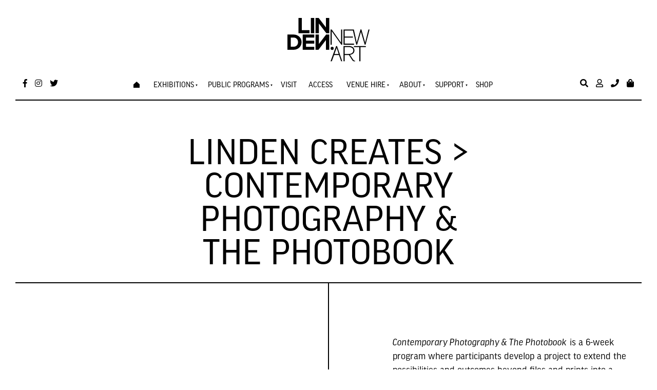

--- FILE ---
content_type: text/html; charset=utf-8
request_url: https://www.lindenarts.org/community/event-rsvp/?event_id=159
body_size: 15771
content:
<!doctype html>
<html lang="en">
	<head>
	<!-- Powered by https://www.oncord.com -->
	<title>Linden Creates &gt; Contemporary Photography &amp; The Photobook</title>
	<meta name="title" content="Linden Creates &gt; Contemporary Photography &amp; The Photobook">
	<meta name="description" content="Contemporary Photography &amp; The Photobook is a 6-week program where participants develop a project to extend the possibilities and outcomes beyond files and prints into a photobook. Participants will develop refined camera craft techniques and compositional strategies to produce narrative-generating imagery. The program will also introduce concepts prevalent in contemporary practice – expanded documentary and the photobook. Once concluding the program, participants will have a conceptually-driven and technically-refined sequence of images in mock-up form and ready for publication.  Read the full program schedule HERE WHEN &gt; Every Tuesday, 26 September to 31 October 2023  TIME &gt; 6:00PM to 9:00PM  VENUE &gt; Linden Workshop Space, rear 26 Acland Street, St Kilda  COST &gt; $395">
	<meta name="date.created" content="2023-09-26">
	<meta name="date.modified" content="2023-09-26">
	<meta name="robots" content="index,follow,max-image-preview:large,max-snippet:-1,max-video-preview:-1">
	<meta name="generator" content="https://www.oncord.com/">
	<link rel="canonical" href="https://www.lindenarts.org/community/event-rsvp/" />
	<meta itemprop="name" content="Linden Creates &gt; Contemporary Photography &amp; The Photobook">
	<meta itemprop="description" content="Contemporary Photography &amp; The Photobook is a 6-week program where participants develop a project to extend the possibilities and outcomes beyond files and prints into a photobook. Participants will develop refined camera craft techniques and compositional strategies to produce narrative-generating imagery. The program will also introduce concepts prevalent in contemporary practice – expanded documentary and the photobook. Once concluding the program, participants will have a conceptually-driven and technically-refined sequence of images in mock-up form and ready for publication.  Read the full program schedule HERE WHEN &gt; Every Tuesday, 26 September to 31 October 2023  TIME &gt; 6:00PM to 9:00PM  VENUE &gt; Linden Workshop Space, rear 26 Acland Street, St Kilda  COST &gt; $395">
	<meta itemprop="image" content="https://www.lindenarts.org/media/marketing_events/159/Linden-1-Haggblom-At-Work-My-Fuji.jpg">
	<meta name="twitter:site" content="@LindenNewArt">
	<meta name="twitter:card" content="summary">
	<meta name="twitter:title" content="Linden Creates &gt; Contemporary Photography &amp; The Photobook">
	<meta name="twitter:description" content="Contemporary Photography &amp; The Photobook is a 6-week program where participants develop a project to extend the possibilities and outcomes beyond files and prints into a photobook. Participants will develop refined camera craft techniques and compositional strategies to produce narrative-generating imagery. The program will also introduce concepts prevalent in contemporary practice – expanded documentary and the photobook. Once concluding the program, participants will have a conceptually-driven and technically-refined sequence of images in mock-up form and ready for publication.  Read the full program schedule HERE WHEN &gt; Every Tuesday, 26 September to 31 October 2023  TIME &gt; 6:00PM to 9:00PM  VENUE &gt; Linden Workshop Space, rear 26 Acland Street, St Kilda  COST &gt; $395">
	<meta name="twitter:image:src" content="https://www.lindenarts.org/media/marketing_events/159/Linden-1-Haggblom-At-Work-My-Fuji.jpg">
	<meta property="og:url" content="https://www.lindenarts.org/community/event-rsvp/">
	<meta property="og:title" content="Linden Creates &gt; Contemporary Photography &amp; The Photobook">
	<meta property="og:description" content="Contemporary Photography &amp; The Photobook is a 6-week program where participants develop a project to extend the possibilities and outcomes beyond files and prints into a photobook. Participants will develop refined camera craft techniques and compositional strategies to produce narrative-generating imagery. The program will also introduce concepts prevalent in contemporary practice – expanded documentary and the photobook. Once concluding the program, participants will have a conceptually-driven and technically-refined sequence of images in mock-up form and ready for publication.  Read the full program schedule HERE WHEN &gt; Every Tuesday, 26 September to 31 October 2023  TIME &gt; 6:00PM to 9:00PM  VENUE &gt; Linden Workshop Space, rear 26 Acland Street, St Kilda  COST &gt; $395">
	<meta property="og:site_name" content="Linden New Art">
	<meta property="og:type" content="website">
	<meta property="og:image" content="https://www.lindenarts.org/media/marketing_events/159/Linden-1-Haggblom-At-Work-My-Fuji.jpg">
	<meta property="og:image:width" content="1541">
	<meta property="og:image:height" content="1076">

	<link rel="stylesheet" type="text/css" href="/_public/Framework/Assets/CSS/server.php?css=552610485&v=20313370685733294c69fb8f5ba0ffc467208a4d" />
<script src="/_public/Framework/Assets/JavaScript/server.php?js=2483844824&v=20313370685733294c69fb8f5ba0ffc467208a4d"></script>

		
		<meta charset="utf-8">
		<meta http-equiv="X-UA-Compatible" content="IE=edge,chrome=1">
		<meta name="viewport" content="width=device-width, initial-scale=1.0, maximum-scale=1.0, minimum-scale=1.0, user-scalable=no" />
		
		<link href="https://fonts.googleapis.com/css?family=Asap:400,400i,700,700i&amp;subset=latin-ext" rel="stylesheet">
		<link href="https://fonts.googleapis.com/css?family=Nunito:400,600&amp;subset=latin-ext" rel="stylesheet">
		<link rel="stylesheet" href="https://use.fontawesome.com/releases/v5.7.1/css/all.css" integrity="sha384-fnmOCqbTlWIlj8LyTjo7mOUStjsKC4pOpQbqyi7RrhN7udi9RwhKkMHpvLbHG9Sr" crossorigin="anonymous">
		<link rel="stylesheet" href="https://use.typekit.net/ojm2jyw.css">
		<link rel="stylesheet" href="/media/website_designs/5/css/bootstrap2.min.css" />
		<link rel="stylesheet" href="/media/website_designs/5/css/flickity.css" media="screen"/>
		<link rel="stylesheet" href="/media/website_designs/5/css/style.css" />
		<link rel="apple-touch-icon" sizes="57x57" href="/media/website_designs/5/img/favicon/apple-icon-57x57.png">
		<link rel="apple-touch-icon" sizes="60x60" href="/media/website_designs/5/img/favicon/apple-icon-60x60.png">
		<link rel="apple-touch-icon" sizes="72x72" href="/media/website_designs/5/img/favicon/apple-icon-72x72.png">
		<link rel="apple-touch-icon" sizes="76x76" href="/media/website_designs/5/img/favicon/apple-icon-76x76.png">
		<link rel="apple-touch-icon" sizes="114x114" href="/media/website_designs/5/img/favicon/apple-icon-114x114.png">
		<link rel="apple-touch-icon" sizes="120x120" href="/media/website_designs/5/img/favicon/apple-icon-120x120.png">
		<link rel="apple-touch-icon" sizes="144x144" href="/media/website_designs/5/img/favicon/apple-icon-144x144.png">
		<link rel="apple-touch-icon" sizes="152x152" href="/media/website_designs/5/img/favicon/apple-icon-152x152.png">
		<link rel="apple-touch-icon" sizes="180x180" href="/media/website_designs/5/img/favicon/apple-icon-180x180.png">
		<link rel="icon" type="image/png" sizes="192x192"  href="/media/website_designs/5/img/favicon/android-icon-192x192.png">
		<link rel="icon" type="image/png" sizes="32x32" href="/media/website_designs/5/img/favicon/favicon-32x32.png">
		<link rel="icon" type="image/png" sizes="96x96" href="/media/website_designs/5/img/favicon/favicon-96x96.png">
		<link rel="icon" type="image/png" sizes="16x16" href="/media/website_designs/5/img/favicon/favicon-16x16.png">
		<meta name="msapplication-TileColor" content="#ffffff">
		<meta name="msapplication-TileImage" content="/media/website_designs/5/img/favicon/ms-icon-144x144.png">
		<meta name="theme-color" content="#ffffff">
		<script src="/media/website_designs/5/js/vendor/modernizr-2.8.3-respond-1.4.2.min.js"></script>
		<script src="/media/website_designs/5/js/main.js"></script>
		<script src="/media/website_designs/5/js/jquery.flexisel.js"></script>
		<script src="/media/website_designs/5/js/lottie.js"></script>
		<script> 
		jQuery(function($) { 
		//caches a jQuery object containing the header element 
		var lastScrollTop = 0;
		var Mainlogo = $(".MainlogoContainer"); 
		var LeftLogo = $(".logoLeft");
			$(window).scroll(function() {
				var st = $(window).scrollTop();
				if (st > 80) { 
					Mainlogo.addClass("MainlogoContainerMove");
					LeftLogo.addClass("logoContainerGrow");
				} else { 
					Mainlogo.removeClass("MainlogoContainerMove");
					LeftLogo.removeClass("logoContainerGrow");

				} 
				lastScrollTop = st;
				}); 
			}); 
	
		</script>
		<script> 
		jQuery(function($) { 
		//caches a jQuery object containing the header element 
		var lastScrollTop = 0;
		var Sidebar = $(".sidebar"); 
			$(window).scroll(function() {
				var st = $(window).scrollTop();
				if (st > 80) { 
					Sidebar.addClass("sidebarScroll");
				} else { 
					Sidebar.removeClass("sidebarScroll");
				} 
				lastScrollTop = st;
				}); 
			}); 
	
		</script>
		
		<script>
		  !function(f,b,e,v,n,t,s)
		  {if(f.fbq)return;n=f.fbq=function(){n.callMethod?
		  n.callMethod.apply(n,arguments):n.queue.push(arguments)};
		  if(!f._fbq)f._fbq=n;n.push=n;n.loaded=!0;n.version='2.0';
		  n.queue=[];t=b.createElement(e);t.async=!0;
		  t.src=v;s=b.getElementsByTagName(e)[0];
		  s.parentNode.insertBefore(t,s)}(window, document,'script',
		  'https://connect.facebook.net/en_US/fbevents.js');
		  fbq('init', '596545040891926');
		  fbq('track', 'PageView');
		</script>
		<noscript>
		<img height="1" width="1" style="display:none"
		  src="https://www.facebook.com/tr?id=596545040891926&ev=PageView&noscript=1"
		/></noscript>
		
		<script>
			function changeVisibility() {
  			document.getElementById("gallery-closure").style.visibility = "hidden";
			}
		</script>
		
		
		<script>(function(w,d,s,l,i){w[l]=w[l]||[];w[l].push({'gtm.start':
		new Date().getTime(),event:'gtm.js'});var f=d.getElementsByTagName(s)[0],
		j=d.createElement(s),dl=l!='dataLayer'?'&l='+l:'';j.async=true;j.src=
		'https://www.googletagmanager.com/gtm.js?id='+i+dl;f.parentNode.insertBefore(j,f);
		})(window,document,'script','dataLayer','GTM-NXWH9F6');</script>
		
		
		<script async src="https://www.googletagmanager.com/gtag/js?id=G-VBMNDSSL6T"></script>
		<script>
		  window.dataLayer = window.dataLayer || [];
		  function gtag(){dataLayer.push(arguments);}
		  gtag('js', new Date());
		
		  gtag('config', 'G-VBMNDSSL6T');
		</script>
	

<style type="text/css">
/*  ___________________________________ Basics  ___________________________________ */

html, body {
  height: 100%;
  margin: 0;
  scroll-behavior: smooth;
}


.fullContainer {
	min-height: 100%;
}

body {
	font-family: "ff-good-headline-web-pro", sans-serif;
	height: 100%;
	position:absolute;
 	width: 100%;
 	height: 100%;
  	margin: 0px;
  	padding: 0px;
	color: black;
}

a {
    color: black;
	text-decoration:underline ;
}

.noRedLink a,
.noRedLink {
    color: black;
}

a:hover,
a:focus {
    color: black;
}

hr {
    border: 1px solid black;
	position:relative;
	overflow: visible;
}


.noMargin {
	margin:0px;
}

img {
	max-width: 100%;
}

.footer {
  min-height: 113px;
  margin-top: -113px;
}

.footer a {
	color:black;
}

sub, sup {
    position: relative;
    font-size: 55%;
}

.contentRegion {
	padding-bottom: 91px;
}

.event-title, .event-date {
	text-align:center;
}

.breadcrumbs a{
	color:#b7b7b7;
}
.breadcrumbs {
margin-bottom: 33px;
}
.icon-post70 {
    width: 60%;
    margin: auto;
}

.postNav {
    margin-bottom: 30px;
}

.container-fluid {
    max-width: 1400px;
    margin-right: auto;
    margin-left: auto;
}

.margin-correct {
	margin-right: -2rem;
    margin-left: -2rem;
}

.noPadding {
	padding:0px;
}

.blackLine {
	background-image: url("/media/website_designs/5/img/black-bg.jpg");
	background-repeat: repeat-y;
	background-position: center;
	position: relative;
}

.blackLinePhone {
	background-image: url("/media/website_designs/5/img/black-bg.jpg");
	background-repeat: repeat-y;
	background-position: center;
	position: relative;
}

.triangleDown {
	background: url('/media/website_designs/5/img/triangleDown.svg') no-repeat 50% calc(100% + 2px);
	background-size: 98px;
}

.triangleUp {
	background: url('/media/website_designs/5/img/triangleUp2.svg') no-repeat 50% -2px;
	background-size: 98px;
}

.triangleUpDown {
	background: url('/media/website_designs/5/img/triangleDown.svg') no-repeat 50% calc(100% + 2px), url('/media/website_designs/5/img/triangleUp2.svg') no-repeat 50% -2px;
	background-size: 98px 49px,98px 49px;
}

.circleDown {
	background: url('/media/website_designs/5/img/circleDown.svg') no-repeat 50% calc(100% + 1px);
	background-size: 101px;
}

.circleUp {
	background: url('/media/website_designs/5/img/circleUp.svg') no-repeat 50% -1px;
	background-size: 101px;
}

.circleUpDown {
	background: url('/media/website_designs/5/img/circleUp.svg') no-repeat 50% -1px, url('/media/website_designs/5/img/circleDown.svg') no-repeat 50% calc(100% + 1px);
	background-size: 101px;
}

.circleUpCrossDown {
	background: url('/media/website_designs/5/img/circleUp.svg') no-repeat 50% -1px, url('/media/website_designs/5/img/crossDown.svg') no-repeat 50% calc(100% + 0px);
	background-size: 101px, 88px;
}

.crossUpCircleDown {
	background: url('/media/website_designs/5/img/crossUp.svg') no-repeat 50% 0px, url('/media/website_designs/5/img/circleDown.svg') no-repeat 50% calc(100% + 1px);
	background-size: 88px, 101px;
}

.circleCrossUp {
	background: url('/media/website_designs/5/img/circleCrossUp.svg') no-repeat 50% -1px;
	background-size: 112px;
}
.circleCrossDown {
	background: url('/media/website_designs/5/img/circleCrossDown.svg') no-repeat 50% calc(100% + 1px);
	background-size: 112px;
}

.crossUp {
	background: url('/media/website_designs/5/img/crossUp.svg') no-repeat 50% 0px;
	background-size: 88px;
}

.crossDown {
	background: url('/media/website_designs/5/img/crossDown.svg') no-repeat 50% calc(100% + 0px);
	background-size: 88px;
}

.crossUpCrossDown {
	background: url('/media/website_designs/5/img/crossUp.svg') no-repeat 50% 0px, url('/media/website_designs/5/img/crossDown.svg') no-repeat 50% calc(100% + 0px);
	background-size: 88px, 88px;
}

.crossUpTriangleDown {
	background: url('/media/website_designs/5/img/crossUp.svg') no-repeat 50% 0px, url('/media/website_designs/5/img/triangleDown.svg') no-repeat 50% calc(100% + 2px);
	background-size: 88px, 98px;
}

.paddingTopBottom10 {
	padding-top:10rem;
	padding-bottom:10rem;
}

.marginSides {
	padding-right:5rem;
	padding-left:5rem;
}

.paddingTopBottom5 {
	padding-top:5rem;
	padding-bottom:5rem;
}

.paddingTop10 {
	padding-top:10rem;
}

.paddingBottom10 {
	padding-bottom:10rem;
}

.paddingBottom30 {
	padding-bottom:30px;
}

.paddingTopBottomFix .s8-templates-column {
	padding-bottom: 60px;
}

.sectionTitle {
	background-color: white;
    padding: 16px;
    margin-top: 20px;
    margin-bottom: 20px;
	box-sizing: border-box;
}

.whiteBGsection, .whiteBg, .whiteBgSection {
	background-color: white;
}

.anchor {
    display: block;
    position: relative;
    top: -150px;
    visibility: hidden;
	scroll-behavior: smooth;
}

.sidebar {
	position: fixed;
	width: 240px;
	top:260px;
	z-index:10;
	background-color:white;
	transition: all 0.2s ease-in-out;
	overflow: scroll;
	height: 92%;
}

.sidebarScroll {
	top:70px!important;
}

/*  ___________________________________ Fonts  ___________________________________ */

#main-content-area h1,
h1 {
	font-family: "ff-good-headline-web-pro", sans-serif;
	font-size: 75px;
	font-weight: 400;
	position:relative;
	text-transform: uppercase;
	line-height: 87%;
}

.h1Style {
	position: absolute;
	top:34px;
    left: 0;
    width: 185px;
    height: 26px;
    z-index: -1;
    -ms-transform: rotate(20deg);
    -webkit-transform: rotate(20deg);
    transform: rotate(-21deg);
	background-color: #3bdfdf;
	opacity:0.3;
}

#main-content-area h2, h2 {
	font-size:45px;
	margin:30px 0;
	font-style: italic;
}

#main-content-area h3,
h3 {
    font-family: "ff-good-headline-web-pro", sans-serif;
	margin-top: 0;
	font-size: 39px;
	text-transform: uppercase;
}

#main-content-area h4,
h4 {
    font-size: 30px;
	font-style: italic;
}

#main-content-area h5,
h5 {
    font-weight: 300;
    font-size: 24px;
    margin-bottom: 20px;
}

.contentRegion p, p  {
    font-weight: 300;
    font-size: 19px;
    margin-bottom: 20px;
    /*line-height: 23px;*/
}

.fontFix {
	font-weight: 300;
    font-size: 19px;
    margin-bottom: 20px;
}
.contentRegion li, #TC_popup li {
	font-weight: 300;
    font-size: 19px;
}

big {
    font-family: "ff-good-headline-web-pro", sans-serif;
    font-size: 28px;
    line-height: 32px;
}

h1, .h1, h2, .h2, h3, .h3, h4, .h4, h5, .h5 {
    margin-top: 0px;
    margin-bottom: 10px;
}

h6, h6 small {
	color: black;
}

/*  ___________________________________ menu  ___________________________________ */


.menuHeight {
	height:80px;
	width: 100%;
	-webkit-transition: all 0.3s ease;
    transition: all 0.3s ease;
}

.menuHeightSmall {
	height:75px;
}
.navbar {
	margin-bottom:0px;
	border:0px;
}
.fixed-top {
	position: fixed;
	padding-top: 15px;
	top: 0;
	left: 0;
  	right: 0;
	width:100%;
	z-index:10;
	-webkit-transition: all 0.3s ease;
    transition: all 0.3s ease;
}

.shadowMenu{
	box-shadow: 0px 16px 56px -30px rgba(0,0,0,0.75);
	webkit-box-shadow: 0px 16px 56px -30px rgba(0,0,0,0.75);
	-moz-box-shadow: 0px 16px 56px -30px rgba(0,0,0,0.75);
}
.whitebg {
	background-color:white;
}

.white a, .white, .white i, .white a i{
	color:white;
}

.black a, .black, .black i, .black a i{
	color:black;
}

.blackBorderBottom {
	border-bottom: 2px solid black;
}

.blackBorder {
	border: 2px solid black;
}

.blackBorderIframe iframe {
	border: 2px solid black!important;
}

.MainlogoContainer {
 margin-top:20px;
 margin-bottom:10px;
 transition: all 0.2s ease-in-out;
}

.MainlogoContainerMove {
 margin-top:-110px;
}

.logoLeft{
	display:none;
	transition: all 0.2s ease;
	flex-grow: 0.000001;
    transition: flex-grow 0.2s linear;
}

.logoContainerGrow {
	width:50px;
	flex-grow: 1;
	display:initial;
	transition: all 0.15s ease;
}

.logoSmallContainer {
	width:77px;
}

.leftMenu > * {
	color: black;
	margin-right:15px;
	font-size:16px;
}

.rightMenu > * {
	color: black;
	margin-left:15px;
	font-size:16px;
}

.cartProductsCount {
    background: #e21837;
    color: white;
    border-radius: 50%;
    padding: 3px 7px 2px 4px!important;
    position: absolute;
    left: 6px;
    font-size: 10px;
    top: -5px;
    width: 100%;
    height: 89%;
    text-align: center;
    box-sizing: border-box;
	font-family: "ff-good-headline-web-pro", sans-serif!important;
}

.phoneIcon {
	position:relative;
}

.phoneNumber {
	font-weight: 300;
	position:absolute;
	opacity:0;
	top:21px;
	text-align:right;
	right:0px;
	width:150px;
	font-family: "ff-good-headline-web-pro", sans-serif;
	-webkit-transition: all 0.2s ease;
    transition: all 0.2s ease;
}

.phoneIcon:hover .phoneNumber {
	opacity:1;
}
/*  ___________________________________ Menu  ___________________________________ */

#main-Menu li a{
	margin-right:23px;
	color: black;
	font-size:16px;
	padding:19px 0;
	border-top: 4px solid rgba(255, 0, 0, 0);
	-webkit-transition: all 0.2s ease;
    transition: all 0.2s ease;
	text-transform: uppercase;
}

.mainMenuPadding > li > a {
	padding-top:25px!important;
	padding-bottom:26px!important;
}

#main-Menu > li:hover > a{
	border-top: 4px solid black;
}

#main-Menu li ul li a {
	border-top:0;
	padding: 13px 18px;
	margin-right:0;
}

#main-Menu li ul li {
	margin-right:0;
}

#main-Menu li > ul {
	background-color:white;
	color: black;
	margin-top: 2px;
	-webkit-box-shadow: 2px 4px 72px 0px rgba(0,0,0,0.21);
	-moz-box-shadow: 2px 4px 72px 0px rgba(0,0,0,0.21);
	box-shadow: 2px 4px 72px 0px rgba(0,0,0,0.21);
	
}

#main-Menu li ul li a:hover {
	border-top:0;
	background-color:black;
	color:white;
}

/*  ___________________________________ Mobile Menu  ___________________________________ */

.s8-navigationPrimaryMobile {
	display:none;
}

div.navigationMobileOverlay {
    position: absolute;
    -webkit-backface-visibility: hidden;
    top: 0px;
    right: 0px;
    bottom: 0px;
    left: 0px;
    background: #000;
    opacity: 0.4;
    -webkit-overflow-scrolling: touch;
    overflow-y: auto;
    z-index: 20;
}

ul.navigationMobile, ul.navigationMobile ul {
    list-style: none;
    margin: 0;
    padding: 0;
}

.navigationMobile li a {
    display: block;
    padding: 17px 4px 17px 8px;
    border-bottom: 2px solid black;
	text-align:center;
	font-size: 17px;
	color:black;
	text-decoration: none;
}


/*  ___________________________________ Home page slider  ___________________________________ */

.BannerContainer {
	width:1330px;
}

.left {
	text-align:left;
}
.right {
	text-align:right;
}
.centre {
	text-align:center;
}

.bannerRight {
	float:right;
}
.bannerCentre {
	width:100%!important;
}

.bannerLeft {
	float:left;
}


#featured_rotator img , .cover, .maskBottom, .maskTop {
	height: 800px;
}

.banner {
    position: relative;
	margin-top: 101px;
	width:100%;
	margin-bottom: -188px;
}

.cover {
	position: absolute;
	width:100%;
	top:0;
	left:0;
	background: rgb(66,15,61);
	background: linear-gradient(117deg, rgba(66,15,61,1) 0%, rgba(0,87,79,1) 100%);
	opacity:0.5;
}

.maskBottom {
	position: absolute;
	width:100%;
	bottom:-2px;
	right:-4px;
	background: url('/media/website_designs/5/img/maskbottom.png') no-repeat right bottom;
	background-size: 110%;
}

.maskTop {
	position: absolute;
	width:100%;
	top:-1px;
	left:-3px;
	background: url('/media/website_designs/5/img/masktop3.png') no-repeat left top;
	background-size: 100%;
}

.textbanner {
	width:80%;
	position: absolute;
	top: 50%;
	left: 50%;
	transform: translate(-50%, -50%);
}

.textbanner a {
	text-decoration:none;
}

#bannerMovePrevious,
#bannerMoveNext {
    bottom: 50%;
    position: absolute;
    opacity: 0;
}

.banner:hover #bannerMovePrevious,
.banner:hover #bannerMoveNext,
.topBanner:hover #TopbannerMovePrevious,
.topBanner:hover #TopbannerMoveNext {
    opacity: 1;
}

.banner:hover #bannerMovePrevious:hover,
.banner:hover #bannerMoveNext:hover,
.topBanner:hover #TopbannerMovePrevious:hover,
.topBanner:hover #TopbannerMoveNext:hover {
    opacity: 1;
}

#bannerMovePrevious,
#TopbannerMovePrevious {
    left: 45px;
}

#bannerMoveNext,
#TopbannerMoveNext {
    right: 45px;
}

#bannerMovePrevious img,
#bannerMoveNext img,
#TopbannerMovePrevious img,
#TopbannerMoveNext img {
    width: 43px;
}

#featured_rotator img {
	object-fit:cover;
	width:100%;
	max-height:100%;
	border-bottom: 2px solid black;
}

/*  ___________________________________ Graphic elements ___________________________________ */

.hrCircles {
	position: absolute;
	top:34px;
    left: 0;
    width: 185px;
    height: 26px;
    z-index: -1;
    -ms-transform: rotate(20deg);
    -webkit-transform: rotate(20deg);
    transform: rotate(-21deg);
	background-color: #3bdfdf;
	opacity:0.3;
}

.portraitIcon {
	border-radius: 50%;
}

.blackBg {
	background-color:black;
	height:100%;
	color:white;
	padding:20px;
	display:flex;
	align-items:center;
	justify-content: center;
}

.blackBg a {
	color:white;
}

.whiteLink a {
	color: white;
}

/*  ___________________________________ Intranet ___________________________________ */

.imgContact {
	width:90px!important;
	height:90px!important;
	object-fit: cover;
	margin-bottom:10px;
}

/*  ___________________________________ Upwards Animation ___________________________________ */


[data-animate-in="up"].animationSetup {
	opacity: 0;
	transition: none;
	transform: translateY(20px);
}

[data-animate-in="up"].animationSetup.animationRun {
	transition: all 0.8s ease-out;
	opacity: 1;
	transform: translateY(0px);
}

[data-animate-in="up"].animationSetup:nth-of-type(2) {
	transition-delay: 0.2s;
}
[data-animate-in="up"].animationSetup:nth-of-type(3) {
	transition-delay: 0.4s;
}
[data-animate-in="up"].animationSetup:nth-of-type(4) {
	transition-delay: 0.6s;
}
[data-animate-in="up"].animationSetup:nth-of-type(5) {
	transition-delay: 0.8s;
}
[data-animate-in="up"].animationSetup:nth-of-type(6) {
	transition-delay: 1s;
}

/* Move Left (<-) Animation */

[data-animate-in="left"].animationSetup {
	transition: none;
	opacity: 0;
	transform: translateX(20px);
}

[data-animate-in="left"].animationSetup.animationRun {
	transition-duration: 1s;
	transition-property: all;
	transition-timing-function: ease-out;
	opacity: 1;
	transform: translateX(0px);
}

/* Move Right (->) Animation */

[data-animate-in="right"].animationSetup {
	transition: none;
	opacity: 0;
	transform: translateX(-20px);
}

[data-animate-in="right"].animationSetup.animationRun {
	transition-duration: 1s;
	transition-property: all;
	transition-timing-function: ease-out;
	opacity: 1;
	transform: translateX(0px);
}

/*  ___________________________________ Audio player  ___________________________________ */

.audiojs .play-pause {
    width: 37px;
	border-right: 1px solid #cacaca;
}
.audiojs {
    width: 100%;
	background-image:none;
	border-radius: 18px;
	background: #000000;
}

.audiojs .time {
    float: left;
    height: 36px;
	border-left: 1px solid #cacaca;
}

.audiojs .scrubber {
    width: calc(100% - 162px);
}

/*  ___________________________________ Donation  ___________________________________ */

#donation_form span {
	font-size:30px;
	left: 11px!important;
}

.donationBox{
	width:97%;
	font-size:39px;
	text-align:center;
	box-sizing:border-box!important;
	padding-left: 29px!important;
}


/*  ___________________________________ Cultural slider  ___________________________________ */

.bannerCultural {
	
}

.turquoise-bg{
	background-color:#C6F5F5;
	padding-top:80px;
	padding-bottom:80px;
	position:relative;
	overflow: hidden;
}

#bannerMovePrevious1,
#bannerMoveNext1 {
	bottom: 50%;
    position: absolute;
}

#bannerMovePrevious1 {
    left: 10px;
}

#bannerMoveNext1 {
    right: 10px;
}

#bannerMovePrevious1 img,
#bannerMoveNext1 img {
    width: 35px;
}

#cultural_rotator .imageCulture {
	object-fit:cover;
	width:100%;
	height:400px;
	-webkit-box-shadow: -1px 6px 128px -15px rgba(0,0,0,0.42);
	-moz-box-shadow: -1px 6px 128px -15px rgba(0,0,0,0.42);
	box-shadow: -1px 6px 128px -15px rgba(0,0,0,0.42);
}

.topMaskCultural {
	position:absolute;
	height:300px;
	width:101%;
	top:-6px;
	left:-3px;
	background: url('/media/website_designs/5/img/masktopcultural.png') no-repeat left top;
	background-size: 100%;
}

.bottomMaskCultural {
	position: absolute;
	height:300px;
	width:110%;
	bottom:-1px;
	right:-1px;
	background: url('/media/website_designs/5/img/maskbottomcultural.png') no-repeat right bottom;
	background-size: 110%;
}

.topMaskDiag {
	position: absolute;
    height: 300px;
    width: 101%;
    top: -6px;
    left: -3px;
    background: url(/media/website_designs/5/img/masktopdiag.png) no-repeat left top;
    background-size: 100% 300px;
}

.bottomMaskDiag {
	position: absolute;
	height:460px;
	width:110%;
	bottom:-1px;
	right:0px;
	background: url('/media/website_designs/5/img/maskbottomdiag.png') no-repeat right bottom;
	background-size: 100% 460px;
}

/*  ___________________________________ Bg  ___________________________________ */

.yellow-bg{
	background-color:#fff9c5;
	position:relative;
}

.pink-bg {
	background-color:#fdeaea;
	position:relative;
}

.fancy-right {
	width:410px;
	height:600px;
	top:0px;
	right:0px;
	background: url('/media/website_designs/5/img/content/fancy-bg.png') no-repeat left top;
	background-size: 410px;
}
.fancy-left {
	width:410px;
	height:600px;
	top:0px;
	left:0px;
	background: url('/media/website_designs/5/img/content/fancy-bg.png') no-repeat right top;
	background-size: 410px;
}

/*  ___________________________________ Post display  ___________________________________ */

.s8-templates-row-container {
    margin: -15px;
}



.s8-templates-column {
    padding: 15px;
}
/*
.row {
	box-sizing: border-box;
    position: relative;
    display: -webkit-flex;
    display: flex;
    flex-direction: row;
    flex-wrap: wrap;
    justify-content: left;
    align-items: stretch;
    align-content: center;
}
*/

.postWrapper {
	overflow: hidden;
}
.boxed {
    padding-bottom: 5px;
    overflow: auto;
	margin-bottom:0px;
	transition: all 0.2s ease;
	background-color:white;
	border: 2px solid black;
	padding-bottom: 15px;
	margin-bottom: 30px;
	
}

.boxedLabel {
	position:absolute;
	top:30px;
	left:15px;
	padding:5px 10px;
	color:white;
	background-color:black;
	z-index:1;
}

.boxedLabel2 {
    position: absolute;
    top: 0px;
    left: 15px;
    padding: 5px 10px;
    color: white;
    background-color: black;
    z-index: 1;
}


.boxedLabelBilingual {
	position:absolute;
	top:60px;
	left:15px;
	padding:5px 10px;
	color:black;
	background-color:white;
	z-index:2;
}

.noBorder {
	border-right: 0px solid black;
}

.imgPostContainer {
	width: 100%;
	height:550px;
	overflow: hidden; 
	border-bottom: 2px solid black;
	position:relative;
}

.imgPostContainerSmall {
	width: 100%;
	height:280px;
	overflow: hidden; 
	border-bottom: 2px solid black;
}

.imgPostContainerProduct {
	width: 100%;
	overflow: hidden; 
	border-bottom: 2px solid black;
}

.boxed img {
	width:100%;
	height:100%;
	object-fit: cover!important;
	transition: transform 1s ease;
}


.boxed:hover img {
 	/*filter: grayscale(100%);*/
	transform: scale(1.09);
}
.boxed h2, .boxed h3, .boxed h4, .boxed h5, .boxed .btn-red {
    margin: 20px;
}
.boxed h5 {
	text-transform:uppercase;
}
.boxed p {
	margin: 20px 20px 10px 20px;
}

.boxed .rouge, .boxed .blackBorderButton {
	margin: 20px;
}


.upcomingEvents {
	position: absolute;
    z-index: -2;
    height: 700px;
    width: 100%;
    top: 4px;
    left: -3px;
    background: url(/media/website_designs/5/img/bg-bbr2.jpg) no-repeat right top;
    background-size: 648px;
}


.boxedPubli {
	box-shadow: 0px 0px 15px #ececec;
    padding-bottom: 5px;
    overflow: auto;
	border-radius: 4px;
	margin-top:10px;
	margin-bottom:0px;
	transition: all 0.2s ease;
	background-color:white;
	text-align:center;
}

.boxedPubli img {
	width:100%;
	height:350px;
	object-fit: cover;
}

.boxedPubli p {
	margin: 20px 20px 10px 20px;
}

.LibIcon {
	width: 60%;
    height: 271px;
    object-fit: cover;
}

.whiteBorder td {
  border: 2px solid white;
}

.imgPast {
	width: 100%;
    height: 150px;
    object-fit: cover;
}

.s8-templates-row-container {
	justify-content: left;
}

/* ___________________________________  FORM STYLES + Buttons ___________________________________  */


.formRowCol2 textarea {
    height: 100%;
}

input,
textarea {
    padding: 10px 12px;
    font-size: 15px;
	color:black;
	border: 2px solid black;
	box-sizing: border-box;
}

.StripeElement {
	padding: 10px 12px!important;
    font-size: 15px!important;
	color:black;
	border: 2px solid black!important;
	box-sizing: border-box!important;
    width: 100%!important;
	height:auto!important;    
	max-width: 100%!important;
	font-family: "ff-good-headline-web-pro", sans-serif!important;
}

.formRowCol2 select, select {
    box-sizing: border-box;
    max-width: 100%;
    width: 100%; 
	/* height:100%; */
	padding: 10px 25px 10px 12px;
    font-size: 15px;
	color:black;
	border: 2px solid black;
	border-radius: 0px;
	-moz-appearance: none;
    -webkit-appearance: none;
    appearance: none;
	background: url('/media/website_designs/5/img/select-arrow.svg') no-repeat calc(100% - 7px) 50%;
	background-size: 12px;
}

div.formRow {
    /*background: none; font-size: 1.25em; color:#425893;*/
    /*font-size: 1.00em;*/
    color: black;
    margin-bottom: 5px;
    background-color: white;
    padding: 5px 0px;
    /* border-radius: 5px;*/
	font-weight: 300;
    font-size: 19px;
    line-height: 23px;
}

label {
    font-weight: 300;
    margin-left: 2px;
}

.formRowCol2 input[type=text], .formRowCol2 input[type=password], .formRowCol2 textarea {
    box-sizing: border-box;
    width: 100%;
    max-width: 100%;
}

.formFlex {
	display: flex;
	justify-content: space-between;
}
.formContainer input, textarea, select  {
	margin-bottom:10px;
}

input[type=radio], input[type=checkbox] {
    margin: 4px 10px 0 0;
}
.radio-inline, .checkbox-inline {
    padding-left: 3px;
}

.s8-templates-button {
    min-width: 30px!important;
}

/* ___________________________________  Pop ups ___________________________________  */

.gallery-closure {
    padding: 10px;
    width: 100%;
    text-align: center;
    display: block;
    background-color: black;
    color: white;
    position: fixed;
    bottom: 0;
    left: 50%;
    transform: translate(-50%, 0);
    z-index: 10;
}

.gallery-closure a {
	color:white;
	text-decoration:none;
}

dialogbox {
	padding: 29px;
	border:0;
	color: white;
	background: #000;
}

dialogbox a, dialogbox a:hover, dialogbox a:visited{
	color: white;
}

dialogboxclose {
    top: 4px;
    right: 2px;
}

dialogbox input,
dialogbox textarea {
    padding: 15px 20px;
    font-size: 20px;
	color:white;
	border: 2px solid white;
	background-color: black;
	max-width:700px;
	margin-bottom:20px;
}
dialogbox button {
	border: 2px solid white!important;
}
#phone_popup i {
	color: white;
}


dialogboxclose::before, dialogboxclose::after {
    border-color: white;
}

/*  ___________________________________Buttons ___________________________________ */

.turquoise {
    margin-top: 0;
	margin-bottom: 10px;
    border: 2px solid #75d7cc;
	background: #75d7cc;
    padding: 10px 30px;
    font-size: 23px;
	font-weight: 400;
    font-family: 'Source Sans Pro',sans-serif;
	color: #ffffff;
	transition: all 0.2s ease;
	display: inline-block;
}

.turquoise:hover {
	border: 2px solid white;
	background: white;
	color: #75d7cc;
}

.turquoiseborderwhite {
    margin-top: 0;
    border: 2px solid #75d7cc;
	margin-bottom: 10px;
    padding: 10px 30px;
    font-size: 23px;
	font-weight: 400;
    font-family: 'Source Sans Pro',sans-serif;
	color: #ffffff;
	transition: all 0.2s ease;
	display: inline-block;
}
.turquoiseborderwhite:hover {
	color: #ffffff;
	background-color: #75d7cc;
}

.turquoiseborder {
    margin-top: 0;
	margin-bottom: 10px;
    border: 2px solid #75d7cc;
    padding: 10px 30px;
    font-size: 23px;
	font-weight: 400;
    font-family: 'Source Sans Pro',sans-serif;
	color: black;
	transition: all 0.2s ease;
	display: inline-block;
}

.turquoiseborder:hover {
	color: #ffffff;
	background-color: #75d7cc;
}


.blueborder {
    margin-top: 0;
	margin-bottom: 10px;
    border: 2px solid #425893;
    padding: 10px 30px;
    font-size: 23px;
	font-weight: 400;
    font-family: 'Source Sans Pro',sans-serif;
	color: #425893;
	transition: all 0.2s ease;
	display: inline-block;
}

.blueborder:hover {
	color: #ffffff;
	background-color: #425893;
}


button[type=submit], .btn-red, .red-btn, .rouge, .blackBorderButton, button, .fileupload-button {
    margin-top: 0;
    border: 2px solid black;
    padding: 10px 30px;
	font-weight: 300;
	color: black;
	display: inline-block;
	text-decoration:none;
	background-color: white;
	font-size:19px;
}

.blackButton {
    border: 2px solid black;
    padding: 6px 30px 8px 30px;
	font-weight: 300;
	color: white;
	display: inline-block;
	text-decoration:none;
	background-color: black;
	font-size:19px;
	margin-top:20px;
	position:relative;
}

.blackButton:hover {
	color: black!important;
	background-color: white;
	text-decoration:none;
}

.blackButton:visited {
	color: white;
	text-decoration:none;
}
.blackButton:focus {
	color: white;
	text-decoration:none;
}

.fileupload-button {
	font-family: "ff-good-headline-web-pro", sans-serif;
}


button[type=submit]:hover {
	color: white!important;
	background-color: black;
	text-decoration:none;
}

.whiteBorderButton {
    margin-top: 0;
    border: 2px solid white;
    padding: 10px 30px;
	font-weight: 300;
	color: white;
	display: inline-block;
	text-decoration:none;
}

.whiteBorderButton:hover {
	color: black!important;
	background-color: white;
	text-decoration:none;
}

.whiteBorderButton:visited, .whiteBorderButton:focus {
	color: white;
	text-decoration:none;
}

.btn-red, .red-btn, .rouge, .blackBorderButton, .whiteBorderButton {
	/*margin-top:20px; */
	position:relative;
}
.btn-red:hover, .red-btn:hover, .rouge:hover, .blackBorderButton:hover {
	color: white!important;
	background-color: black;
	text-decoration:none;
}

.btn-red:visited, .red-btn:visited, .rouge:visited, .blackBorderButton:visited {
	color: black;
	text-decoration:none;
}
.btn-red:focus, .red-btn:focus, .rouge:focus, .blackBorderButton:focus {
	color: black;
	text-decoration:none;
}

.dataShowMore {
    margin-top: 0;
    border: 2px solid black;
    padding: 10px 30px;
	font-weight: 300;
	color: black;
	display: inline-block;
	text-decoration:none!important;
	transition: all 0.2s ease;
	font-size:19px;
}

.dataShowMore:visited {
  text-decoration:none!important;
}

.dataShowMore:hover {
	color: white;
	background-color: black;
	text-decoration:none;
}

.dataShowMore::before,
.dataShowMore::after {
    background-image: url('/media/website_designs/5/img/arrow2.png');
}

/*  ___________________________________ magins & paddings ___________________________________ */


.noPadding {
	margin-top: 0px;
	margin-bottom: 0px;
}

.margin-top20 {
    margin-top: 20px!important;
}

.margin-top40 {
    margin-top: 40px!important;
}

.margin-bottom20 {
    margin-bottom: 20px!important;
}

.margin-bottom40 {
    margin-bottom: 40px;
}

.margin-bottom60 {
    margin-bottom: 60px;
}

.margin-bottom80 {
    margin-bottom: 80px;
}
.padding30 {
	padding-top:30px;
	padding-bottom:30px;
}
.padding80 {
	padding-top:80px;
	padding-bottom:80px;
}
.margin-top-bottom40 {
    margin-top: 40px;
    margin-bottom: 40px;
}

.inline {
	display: inline-block;
}

.padding-top120 {
	padding-top:227px;
}

.padding-bottom15 {
	padding-bottom:15px;
}


/*  ___________________________________ flex layout  ___________________________________ */

.flexheight {
	display: flex; /* or inline-flex */
	flex-direction:column;
	justify-content: space-between;
}

/*  ___________________________________ Content  ___________________________________ */

table {
	font-size: 19px;
}

.embed-container {
    position: relative;
    padding-bottom: 56.25%;
    /* padding-top: 30px; */
    height: 0;
    overflow: hidden;
    margin-bottom: 40px;
}

.embed-container iframe, .embed-container object, .embed-container embed {
    position: absolute;
    top: 0;
    left: 0;
    width: 100%;
    height: 100%;
}


.fullheight {
	min-height: 100%; 
}

.fullheightGreen {
	background: rgb(255,234,253);
	background: linear-gradient(129deg, rgba(255,234,253,1) 0%, rgba(206,249,245,1) 100%);
  	min-height: 100%; 
}
.fullheightBlue {
	background-color: blue;
	min-height: 100%; 
}
.centered {
    display: flex;
    align-items: center;
	flex-direction: row; 
	justify-content: space-between;
}
.bluediv {
	width:200px;
	background-color: blue;
	padding:20px;
	margin-left:10px;
}

.socialnet {
	width: 40px; 
	height: 40px; 
	background-color: black; 
	color: #eff7f1; 
	padding: 9px;
	margin:0 10px 10px 0;
	display:inline-block;
	box-sizing: border-box;
}

.offset {
	margin-left:-10px;
}

.navIcons {

}

.TextIcon {
	background-color:white;
	display: inline-block;
	padding-left:20px;
	padding-right:20px;
	text-align: center;
	transition: all 0.2s ease;
}

a .navIcons {
	color:#425893;
}

a .navIcons:hover .TextIcon{
	background-color:#425893;
	color:white;
}
.centerStuff {
	margin-left: auto;
    margin-right: auto;
}

#cart_order_table td {
	padding:5px;
	vertical-align: baseline;
}

.imgCaption p,.imgCaption {
	font-size: 16.15px;
	text-align: center;
}

/*  ___________________________________ Bootstrap added  ___________________________________ */


.container-fluid {
    padding-right: 30px;
    padding-left: 30px;
}

.p-3 {
    padding: 1rem!important;
}

.mb-5, .my-5 {
    margin-bottom: 3rem!important;
}

.shadow-lg {
    box-shadow: 0 1rem 3rem rgba(0,0,0,.175)!important;
}

.position-absolute {
    position: absolute;
}

.position-relative {
    position: relative;
}

.bg-white {
	background-color:white;
}

.rounded {
    border-radius: .25rem!important;
}
.padding-0{
    padding-right: 0px;
    padding-left: 0px;
}

.col-xs-5ths,
.col-sm-5ths,
.col-md-5ths,
.col-lg-5ths {
    position: relative;
    min-height: 1px;
    padding-right: 15px;
    padding-left: 15px;
}

.col-xs-5ths {
    width: 20%;
    float: left;
}

@media (min-width: 768px) {
    .col-sm-5ths {
        width: 20%;
        float: left;
    }
}

@media (min-width: 992px) {
    .col-md-5ths {
        width: 20%;
        float: left;
    }
}

@media (min-width: 1200px) {
    .col-lg-5ths {
        width: 20%;
        float: left;
    }
}

/*  ___________________________________ Flexisel Our partner slider ___________________________________ */

.nbs-flexisel-inner {
	background:none;
	border:none;
}

.nbs-flexisel-inner img {
	width:100%;
	height: 75px;
	object-fit:contain;
}

.nbs-flexisel-nav-left, .nbs-flexisel-nav-right { 
    padding: 2px 10px 4px 10px;
	background: rgba(66,88,147,1);
}


/*  ___________________________________ Insta Widget ___________________________________ */

.image-wrapper .image-box .figure{
	width: 20%!important;
	border-style: dotted solid;
}

.insta a img{
	border-style: dotted solid!important;
}

/*  ___________________________________ RESPONSIVE BREAKPOINT STYLES ___________________________________ */

@media screen and (max-width:1300px) {
	.marginSides {
		padding-right:0rem;
		padding-left:0rem;
	}
}

@media screen and (max-width:991px) {
	#main-content-area h1, h1 {
	font-size: 40px;
	}
	#main-content-area h2, h2 {
	font-size: 35px;
	}
	#main-content-area h3, h3 {
	font-size: 30px;
	}
	#featured_rotator h1 {
	font-size:40px;
	}
	.navbar {
    margin-top: 10px;
	}
	.banner {
	margin-top: 59px;
    margin-bottom: -58px;
	}
	.padding-top120 {
    padding-top: 79px;
	}
	button[type=submit], .btn-red, .red-btn, .rouge, .blueborder, .turquoise, .turquoiseborder, .turquoiseborderwhite, .blackBorderButton, .whiteBorderButton {
	font-size:16px;
	padding: 10px 21px;
	}
	.rightMenu > * {
	color: black;
	}
	.logoSmallContainer {
    	width: 65px;
		margin-bottom: 7px;
	}
	.s8-navigationPrimary {
		display:none;
	}
	#bannerMovePrevious img,
	#bannerMoveNext img,
	#TopbannerMovePrevious img,
	#TopbannerMoveNext img {
	    width: 35px;
	}
	.phoneNumber {
	top: 18px;
	font-size: 12px;
	}
	.imgPostContainer {
	width: 100%;
	height:350px;
	}
	.imgPostContainerSmall{
	height:250px;
	}
	
}
@media screen and (max-width: 767px) {
	dialogbox {
	width:80%!important;
	}
	#featured_rotator img , .cover, .maskBottom, .maskTop {
	height: 600px;
	}
	.fancy-right, .fancy-left  {
	width:210px;
	}
	.container-fluid {
    padding-right: 15px;
    padding-left: 15px;
	}
	#bannerMovePrevious,
	#TopbannerMovePrevious {
	left: 30px;
	}
	#bannerMoveNext,
	#TopbannerMoveNext {
	right: 30px;
	}
	.donationBox{
	font-size:23px!important;	
	}
	.banner #bannerMovePrevious, .banner #bannerMoveNext, .topBanner #TopbannerMovePrevious, .topBanner #TopbannerMoveNext {
    opacity: 1;
	}
	.textbanner {
    width: 66%;
	}
}

@media screen and (max-width: 600px) {
	.s8-templates-section-content-paddingleft, .s8-templates-section-content-paddingright {
	    padding-left: 2rem!important;
	    padding-right: 2rem!important;
	}
}
@media screen and (max-width: 700px) {
	.paddingTopBottomFix .s8-templates-column {
	padding-bottom: 20px;
	}
	.s8-templates-row + .s8-templates-row {
    margin-top: 0px;
	}
	.blackLinePhone {
	background-image:none;
	}
}
/*  ___________________________________ CSS by John ___________________________________ */
.cartProductsCount
{
    background: #e21837;
    color: white;
    border-radius: 100%;
    padding: 1px 6px;
    position: absolute;
    left: 6px;
    font-size: 10px;
    top: -5px;
}
.cartLink
{
	position: relative;
}
.mobileCartProductsCount
{
	background: #e21837;
    color: white;
    border-radius: 100%;
    padding: 2px 6px;
    position: relative;
    left: 35px;
    font-size: 10px;
    top: -11px;
}
</style>

</head>
	<body>
		
		<noscript><iframe src="https://www.googletagmanager.com/ns.html?id=GTM-NXWH9F6"
		height="0" width="0" style="display:none;visibility:hidden"></iframe></noscript>
		
		
		<div class="fullContainer">
			<oncord-ajaxregion id="design_cart_ajaxregion">
				
				<ul id="mobile_nav" class="navigationMobile"><li><a href="/">
						<img width="85" height alt="" style="max-width: 100%;" data-src="/media/website_designs/5/img/logo-web.svg" src="/media/website_designs/5/img/logo-web.svg" />
					</a></li><li><a href="/exhibitions/">Exhibitions</a></li><li><a href="/public-programs/">Public Programs</a></li><li><a href="/visit/">Visit</a></li><li><a href="/access/">Access</a></li><li><a href="/venue-hire/">Venue Hire</a></li><li><a href="/about-us/">About</a></li><li><a href="/support/">Support</a></li><li><a href="/shop/">Shop</a></li><li><a href="/commerce/order/">
						<i class="fa fa-shopping-cart" >
						     </i>
					</a></li><li><a href="tel:+61427127319">
						<i class="fa fa-phone"></i>  Call today!
					</a></li></ul>
				
				
				
				
				
				
				
				
				
				
				
				<div class="container-fluid fixed-top whitebg">
					<div class="blackBorderBottom">
						<div class="MainlogoContainer hidden-xs hidden-sm text-center">
							<a href="/"><img width="160" height alt="" style="max-width: 100%;" data-src="/media/website_designs/5/img/logo-web.svg" src="/media/website_designs/5/img/logo-web.svg" /></a>
						</div>
						<div class="centered ">
							<div class="leftMenu centered hidden-sm hidden-xs">
								<a href="/" class=" hidden-xs hidden-sm"><img class="logoLeft" width height alt="" style="max-width: 100%;" data-src="/media/website_designs/5/img/logo-web.svg" src="/media/website_designs/5/img/logo-web.svg" /></a>
								<a href="https://www.facebook.com/LindenNewArt/" target="_blank"><i class="fab fa-facebook-f"></i></a>
								<a href="https://www.instagram.com/linden_new_art/" target="_blank"><i class="fab fa-instagram"></i></a>
								<a href="https://twitter.com/LindenNewArt" target="_blank"><i class="fab fa-twitter"></i></a>
							</div>
							<div class="logoSmallContainer hidden-md hidden-lg">
								<a href="/"><img width="100%" height alt="" style="max-width: 100%;" data-src="/media/website_designs/5/img/logo-web.svg" src="/media/website_designs/5/img/logo-web.svg" /></a>
							</div>
							<div class="hidden-sm hidden-xs">
								<ul class="s8-navigationPrimary s8-navigationPrimaryMobile" aria-label="Open Mobile Menu"><li><a href="#" title="Mobile Menu"><svg class="s8-navigationPrimary__hamburgerSVG" viewBox="0 0 16 16"><path class="s8-navigationPrimaryMobile-bar1" d="m 2,3 12,0"></path><path class="s8-navigationPrimaryMobile-bar2" d="m 2,8 12,0"></path><path class="s8-navigationPrimaryMobile-bar3" d="m 2,13 12,0"></path></svg><span class="s8-navigationPrimary__menuText">Menu</span></a></li></ul><ul id="main-Menu" class="horNav s8-navigationPrimary s8-navigationPrimary-horizontal s8-navigationPrimary-openOnHover"><li><a href="/">
										<img style="margin-top:-3px;max-width: 100%;object-fit: contain; object-position: center center;" width height="12" alt="" data-src="/media/website_designs/5/img/homeIcon.svg" src="/media/website_designs/5/img/homeIcon.svg" />
									</a></li><li class="s8-navigationPrimary-hasChildren"><a href="/exhibitions/">Exhibitions</a><ul><li><a href="/exhibitions/linden-new-art/">Linden New Art</a></li><li><a href="/exhibitions/linden-projects-space/">Linden Projects Space</a></li></ul></li><li class="s8-navigationPrimary-hasChildren"><a href="/public-programs/">Public Programs</a><ul><li><a href="/public-programs/events/">Events</a></li><li><a href="/public-programs/community-programs/">Community Programs</a></li></ul></li><li><a href="/visit/">Visit</a></li><li><a href="/access/">Access</a></li><li class="s8-navigationPrimary-hasChildren"><a href="/venue-hire/">Venue Hire</a><ul><li><a href="/venue-hire/private-event-hire/">Private Event Hire</a></li><li><a href="/venue-hire/linden-workshop-space/">Linden Workshop Space</a></li></ul></li><li class="s8-navigationPrimary-hasChildren"><a href="/about-us/">About</a><ul><li><a href="/about-us/euro-yroke-history/">Euro-Yroke History</a></li><li><a href="/about-us/history/">History</a></li><li><a href="/about-us/linden-projects-space/">Linden Projects Space</a></li><li><a href="/about-us/volunteers/">Volunteering</a></li><li><a href="/about-us/our-residents/">Our Residents</a></li><li><a href="/about-us/join-the-team/">Join the team</a></li><li><a href="/about-us/our-board/">Our Board</a></li><li><a href="/about-us/our-staff/">Our Staff</a></li></ul></li><li class="s8-navigationPrimary-hasChildren"><a href="/support/">Support</a><ul><li><a href="/support/donate/">Donate</a></li><li><a href="/support/linden-memberships/">Linden Memberships</a></li><li><a href="/support/planned-giving/">Planned Giving</a></li><li><a href="/support/our-partners/">Our Partners</a></li></ul></li><li><a href="/shop/">Shop</a></li><li>
									</li></ul><script>
(()=>{
	let n = document.getElementById("main-Menu");
	if(n && window.matchMedia('(max-width: 700px)').matches) { localStorage.setItem('primnavcollapse' + window.outerWidth, true); n.classList.add('s8-navigationPrimary--displayStateMobile'); }
})();
</script>

							</div>
							<div class="rightMenu centered">
								<a href="https://www.facebook.com/LindenNewArt/" class="hidden-md hidden-lg" target="_blank"><i class="fab fa-facebook-f"></i></a>
								<a href="https://www.instagram.com/linden_new_art/" class="hidden-md hidden-lg" target="_blank"><i class="fab fa-instagram"></i></a>
								<a href="https://twitter.com/LindenNewArt" class="hidden-md hidden-lg"  target="_blank"><i class="fab fa-twitter"></i></a>
								<a id="searchBoxIcon" data-dialog="search_popup" data-dialogget="{&quot;event_id&quot;:&quot;159&quot;}" href="#" onmousedown="DialogBox.linkCache(this);" onclick="event.preventDefault();return DialogBox.linkOpen(this);" class="noajax"><i class="fas fa-search"></i></a>
								<a id="s8-standardlink1" data-dialog="login_popup" data-dialogget="{&quot;event_id&quot;:&quot;159&quot;}" href="#" onmousedown="DialogBox.linkCache(this);" onclick="event.preventDefault();return DialogBox.linkOpen(this);" class="noajax"><i class="far fa-user phoneIcon"></i></a>
								<a id="s8-standardlink2" href="tel:+61395340099">
									<i class="fas fa-phone phoneIcon">
									<div class="phoneNumber">            03 9534 0099 &#8629;           </div>          </i>
								</a>
								<a href="/commerce/order/">
									<i class="fas fa-shopping-bag" style="position:relative;">
									          </i>
								</a>
								<a id="s8-navigationmobilelink1" href="#">
									<i class="fa fa-bars hidden-md hidden-lg"></i>
								</a>
							</div>
						</div>
					</div>
				</div>
				
				<div class="contentRegion container-fluid">
					<div class="padding-top120">
						
						
						
						



	
	
		
		
			
			<div class="breadcrumbs"></div>
			<div class="s8-templates-row"><div class="s8-templates-row-container" style="align-items: center;">
				<div class="s8-templates-column s8-templates-column-3">
				</div>
				<div class="s8-templates-column s8-templates-column-6">
					<h1 class="event-title">Linden Creates &gt; Contemporary Photography &amp; The Photobook</h1>
					<br/>
					
				</div>
				<div class="s8-templates-column s8-templates-column-3">
				</div>
			</div></div>
			<div class="blackLine">
			<div  class="crossDown" >
				<hr class="noMargin"/>
				<div class="paddingTopBottom10 s8-templates-row"><div class="s8-templates-row-container" style="align-items: center;">
					<div class="s8-templates-column s8-templates-column-5">
						<img class="margin-bottom20 eventImage" width height alt="Linden Creates &gt; Contemporary Photography &amp; The Photobook" style="max-width: 100%;" data-src="/media/marketing_events/159/Linden-1-Haggblom-At-Work-My-Fuji.jpg" loading="lazy" data-lazy="1" src="data:image/svg+xml,%3Csvg xmlns='http://www.w3.org/2000/svg'           width='1541' height='1076' viewBox='0 0 1024 712' style='background:%238a8985'%3E%3Cfilter id='b'%3E%3CfeGaussianBlur stdDeviation='57.86666666666667' color-interpolation-filters='sRGB'/%3E%3C/filter%3E%3Cg filter='url(%23b)'%3E%3Crect x='0' y='0' width='1024' height='712' fill='%238a8985'/%3E%3Cg transform='scale(4.00) translate(0.5 0.5)'%3E%3Cg transform='translate(121.51 24.50) rotate(410.09) scale(99.37 74.16)'%3E%3Cellipse fill='%23ffffff' fill-opacity='0.50' cx='0' cy='0' rx='1' ry='1'/%3E%3C/g%3E%3Cg transform='translate(86.76 156.93) rotate(286.70) scale(47.26 255.00)'%3E%3Cellipse fill='%23100300' fill-opacity='0.50' cx='0' cy='0' rx='1' ry='1'/%3E%3C/g%3E%3Cellipse fill='%23050900' fill-opacity='0.50' cx='0' cy='121' rx='66' ry='66'/%3E%3Cg transform='translate(126 122) rotate(158) scale(64 59)'%3E%3Crect fill='%23ece1d4' fill-opacity='0.50' x='-0.5' y='-0.5' width='1' height='1'/%3E%3C/g%3E%3Cg transform='translate(231.07 172.14) rotate(213.10) scale(52.07 28.07)'%3E%3Cellipse fill='%231b0e00' fill-opacity='0.50' cx='0' cy='0' rx='1' ry='1'/%3E%3C/g%3E%3Cg transform='translate(154 35) rotate(3) scale(66 110)'%3E%3Crect fill='%23ffffff' fill-opacity='0.50' x='-0.5' y='-0.5' width='1' height='1'/%3E%3C/g%3E%3Cg transform='translate(67.93 29.10) rotate(47.10) scale(32.20 39.48)'%3E%3Cellipse fill='%23f0f2ff' fill-opacity='0.50' cx='0' cy='0' rx='1' ry='1'/%3E%3C/g%3E%3Cg transform='translate(1.73 95.93) rotate(273.46) scale(116.91 16.26)'%3E%3Cellipse fill='%23141f17' fill-opacity='0.50' cx='0' cy='0' rx='1' ry='1'/%3E%3C/g%3E%3Cg transform='translate(90.90 96.76) rotate(24.00) scale(18.75 36.36)'%3E%3Cellipse fill='%23727261' fill-opacity='0.50' cx='0' cy='0' rx='1' ry='1'/%3E%3C/g%3E%3Cpolygon fill='%230d251c' fill-opacity='0.50' points='172,150 157,94 173,95'/%3E%3C/g%3E%3C/g%3E%3C/svg%3E" />
						<div style="text-align: center;" class="whiteBGsection imgCaption"><p>
	IMAGE &gt; Photo of Kristian Häggblom at work on Mt Fuji with his large-format camera. Image courtesy of Kristian&nbsp;Häggblom.&nbsp;
</p></div>
						</div>
						<div class="s8-templates-column s8-templates-column-2"></div>
						<div class="whiteBGsection s8-templates-column s8-templates-column-5">
							
								<div class="event-description">
									<p>
										<em>Contemporary Photography&nbsp;&amp; The Photobook</em> is a 6-week program where participants&nbsp;develop a project to extend the
possibilities and outcomes beyond files and prints into a photobook. Participants&nbsp;will develop refined camera craft techniques and compositional strategies to produce narrative-generating imagery. The program will also introduce concepts prevalent in contemporary
practice – expanded documentary and the photobook. Once concluding the program, participants will have a conceptually-driven and
technically-refined sequence of images in mock-up form and ready for publication.&nbsp;&nbsp;<br />
<br />
Read the <a href="/media/misc/Program-Outline.pdf">full program schedule HERE</a><br />
<br />
<table style="width: 100%;">
	<tr>
		<td><strong>WHEN</strong></td>
		<td>&gt; Every Tuesday, 26 September to 31 October&nbsp;2023</td>
	</tr>
	<tr>
		<td><strong>TIME</strong></td>
		<td>&gt; 6:00PM&nbsp;to 9:00PM</td>
	</tr>
	<tr>
		<td><strong>VENUE</strong></td>
		<td>&gt; Linden Workshop Space, rear 26 Acland Street, St Kilda</td>
	</tr>
	<tr>
		<td><strong>COST</strong></td>
		<td>&gt; $395</td>
	</tr>
	<tr>
</table>
								</p>
								<br />
							</div>
						
						
						
						
					
						
						
						
						
							<h3>Sorry, you've missed the RSVP deadline for this event.</h3>
						
						
						
					
				</div>
			</div></div>
			</div>
			</div>
			<hr class="noMargin"/>
			<p>
	<br />
	<a href="https://kristianhaggblom.xyz/" target="_blank"><img class="img-circle" width="200" height alt="" style="max-width: 100%;background-image: url('/media/misc/Hagglebottom_200x200a.jpg');background-size: cover;background-position: center center;background-image: -webkit-image-set(url('/media/misc/Hagglebottom_200x200a.jpg') 1x, url('/media/misc/Hagglebottom_400x400a.jpg') 2x);background-image: image-set(url('/media/misc/Hagglebottom_200x200a.jpg') 1x, url('/media/misc/Hagglebottom_400x400a.jpg') 2x);" data-src="/media/misc/Hagglebottom.jpg" src="data:image/svg+xml,%3Csvg xmlns='http://www.w3.org/2000/svg' width='200' height='200' %3E%3C/svg%3E" /></a>
</p>
<p><strong>KRISTIAN HÄGGBLOM</strong></p>
<p>
	<a href="https://kristianhaggblom.xyz/" target="_blank">Dr Kristian Häggblom</a> is a Naarm (Melbourne)-based artist, photobook collector,
	academic and independent curator who works with conceptual documentary and expanded modes of photography that have included/combined sound,
	collected objects, video, text, publishing, performance and commissioned production.<br/>
	<br/>
	He completed his PhD, titled <em>Viewing Platforms</em>, in 2014 (Monash University) and has worked extensively in Japan, undertaken an
	Australia Council for the Arts artist-in-residence on Suomenlinna island in Finland and recently co-initiated/curated an exhibition and
	symposium in Kuwait titled <em>Speculative</em> Horizons. Artistically, Häggblom’s work has been exhibited in Australia, Japan, America,
	India, Mexico, India and Switzerland and he is presently working on a forthcoming photobook that documents a forest at the foot of Mt. Fuji.
</p>
<br />
		
		
	
	
	


						
					
					</div>
					
							
							<hr class="noMargin"/>
							<div class="blackLine">

								
							</div>
						
					
				</div>
			</oncord-ajaxregion>
		</div>
		<div class="container-fluid padding-bottom15">
			
			<div class="footer">
				<hr/>
				<div class="s8-templates-row"><div class="s8-templates-row-container" style="align-items: stretch;">
					<div class="s8-templates-column s8-templates-column-6">
						<form id="newsletter_registration_1" action="https://www.lindenarts.org/community/event-rsvp/?event_id=159" method="post"><input type="hidden" name="newsletter_registration_1" value="submit" autocomplete="off" />
<input type="hidden" autocomplete="off" name="newsletter_registration_1_csrf_token" value="JQ7Ks2GYLWMfyGrf" />
<input type="text" name="_asname" value="" style="display: none" autocomplete="off" />
<input type="text" name="_asemail" value="" style="display: none" autocomplete="off" />
<input type="text" name="_asevtcount" value="" style="display: none" autocomplete="off" />
<input type="text" name="_astime" value="" style="display: none" autocomplete="off" />
<input type="text" name="_ashl" value="" style="display: none" autocomplete="off" />

							<div style="color:#425893;text-align: left;">
									<input id="contact_first_name" placeholder="First Name" onchange="if (this.value &amp;&amp; this.value.trim) this.value = this.value.trim();" data-validations="\Controls\Forms\Validations\Mandatory" type="text" name="contact_first_name" style="width: 20%;" />
							<input id="contact_last_name" placeholder="Last Name" onchange="if (this.value &amp;&amp; this.value.trim) this.value = this.value.trim();" data-validations="\Controls\Forms\Validations\Mandatory" type="text" name="contact_last_name" style="width: 20%;" />
								<input id="contact_email" placeholder="Your Email Address" class="margin-bottom20" onchange="if (this.value &amp;&amp; this.value.trim) this.value = this.value.trim();this.value = this.value.toLowerCase();" data-validations="\Controls\Forms\Validations\Mandatory,\Controls\Forms\Validations\Email" type="text" name="contact_email" style="width: 50%;" /><br />
								<button type="submit" id="s8-formssubmitbutton1" onchange="if (this.value &amp;&amp; this.value.trim) this.value = this.value.trim();" onclick="var nForm = this.form;nForm.submitButton = this;" name="s8-formssubmitbutton1" value="1"><small>SUBSCRIBE OUR NEWSLETTER</small></button>
							</div>
						</form>

					</div>
					<div class="s8-templates-column s8-templates-column-3">
						<p style="text-align: left; margin-left: 90px">
							<strong><small>FREE ENTRY</small></strong><small><br/>
							Tuesday > Sunday <br />
							11AM > 4PM<br />
							Closed on Public Holidays</small>
					</div>
					<div class="s8-templates-column s8-templates-column-3">
						<p style="text-align: left; margin-left: 90px">
							<small>Bunurong Boon Wurrung Country<br/>
							26 Acland Street<br/>
							ST KILDA VIC 3182<br/>
							E &gt;&nbsp;</small><a href="mailto:gallery@lindenarts.org"><small>gallery@lindenarts.org</small></a><small><br/>
							P &gt; <a href="tel:03 9534 0099">03 9534 0099</a></small><small><a href="tel:0427127319"></a></small>
						</p>
					</div>
				</div></div>
				<div class="row margin-top40 margin-bottom40">
	                    <div class="col-md-12 margin-bottom20 text-center col-lg-6" style="text-align: left;">
		                    Copyright &copy; 2026, Linden New Art  | Website: Mathieu Vendeville | Powered by <a href="https://www.oncord.com/" target="_blank">Oncord
		                    | </a><a href="/media/website_designs/5/17.01-Linden-New-Art-Website-Privacy-Policy.pdf" target="_blank">Privacy
		                    Policy</a>
					</div>
					<div class="col-lg-6">
						<a href="/media/website_designs/5/17.01-Linden-New-Art-Website-Privacy-Policy.pdf" target="_blank"><br /></a><a href="https://www.oncord.com/" target="_blank"></a>
					</div>
				</div>
			</div>
		</div>
		
		<script src="/media/website_designs/5/js/vendor/modernizr-2.8.3-respond-1.4.2.min.js"></script>
		<script src="/media/website_designs/5/js/vendor/bootstrap.min.js"></script>
		<script src="/media/website_designs/5/js/jquery.flexisel.js"></script>
		<script src="/media/website_designs/5/js/main.js"></script>
		<script src="/media/website_designs/5/js/flickity.pkgd.min.js"></script>
		
		
		
			
			<script type="text/javascript">
			window.$ = jQuery;
			$(window).load(function() {
			    $("#flexiselDemo1").flexisel();
			
			    $("#flexiselDemo2").flexisel({
			        visibleItems: 4,
			        itemsToScroll: 3,
			        animationSpeed: 200,
			        infinite: true,
			        navigationTargetSelector: null,
			        autoPlay: {
			            enable: false,
			            interval: 5000,
			            pauseOnHover: true
			        },
			        responsiveBreakpoints: {
			            portrait: {
			                changePoint:480,
			                visibleItems: 1,
			                itemsToScroll: 1
			            },
			            landscape: {
			                changePoint:640,
			                visibleItems: 2,
			                itemsToScroll: 2
			            },
			            tablet: {
			                changePoint:768,
			                visibleItems: 3,
			                itemsToScroll: 3
			            }
			        },
			        loaded: function(object) {
			            console.log('Slider loaded...');
			        },
			        before: function(object){
			            console.log('Before transition...');
			        },
			        after: function(object) {
			            console.log('After transition...');
			        },
			        resize: function(object){
			            console.log('After resize...');
			        }
			    });
			
			    $("#flexiselDemo3").flexisel({
			        visibleItems: 5,
			        itemsToScroll: 1,
			        autoPlay: {
			            enable: true,
			            interval: 2000,
			            pauseOnHover: true
			        }
			    });
			
			    $("#flexiselDemo4").flexisel({
			        infinite: false
			    });
			
			});
			</script>
		
			<script src="/media/website_designs/5/js/vendor/bootstrap.min.js"></script>
			<script src="/media/website_designs/5/js/main.js"></script>
			<script src="/media/website_designs/5/js/jquery.flexisel.js"></script>
		

<script>
    (function(d){
      var s = d.createElement("script");
      /* uncomment the following line to override default position*/
      /* s.setAttribute("data-position", 3);*/
      /* uncomment the following line to override default size (values: small, large)*/
      /* s.setAttribute("data-size", "small");*/
      /* uncomment the following line to override default language (e.g., fr, de, es, he, nl, etc.)*/
      /* s.setAttribute("data-language", "language");*/
      /* uncomment the following line to override color set via widget (e.g., #053f67)*/
      /* s.setAttribute("data-color", "#053e67");*/
      /* uncomment the following line to override type set via widget (1=person, 2=chair, 3=eye, 4=text)*/
      /* s.setAttribute("data-type", "1");*/
      /* s.setAttribute("data-statement_text:", "Our Accessibility Statement");*/
      /* s.setAttribute("data-statement_url", "http://www.example.com/accessibility")";*/
      /* uncomment the following line to override support on mobile devices*/
      /* s.setAttribute("data-mobile", true);*/
      /* uncomment the following line to set custom trigger action for accessibility menu*/
      /* s.setAttribute("data-trigger", "triggerId")*/
      s.setAttribute("data-account", "nLGdjvcwMV");
      s.setAttribute("src", "https://cdn.userway.org/widget.js");
      (d.body || d.head).appendChild(s);
    })(document)
    </script>
    <noscript>Please ensure Javascript is enabled for purposes of <a href="https://userway.org">website accessibility</a></noscript>
  














<script src="/_public/Framework/Assets/JavaScript/server.php?js=1538496395&v=20313370685733294c69fb8f5ba0ffc467208a4d&amp;css=552610485"></script>
<script>
if (!document.getElementById('login_popup'))
{
	document.body.insertAdjacentHTML('beforeend', '<dialogbox id="login_popup" style="width: 60%;"><\/dialogbox>');
	new DialogBox({"closable":true,"backdrop":true,"id":"login_popup","autoOpen":false});
}
</script>
<script>
if (!document.getElementById('subscribe_popup'))
{
	document.body.insertAdjacentHTML('beforeend', '<dialogbox id="subscribe_popup" style="width: 60%;"><\/dialogbox>');
	new DialogBox({"closable":true,"backdrop":true,"id":"subscribe_popup","autoOpen":false});
}
</script>
<script>
if (!document.getElementById('public_holidays_popup'))
{
	document.body.insertAdjacentHTML('beforeend', '<dialogbox id="public_holidays_popup" style="width: 60%;"><\/dialogbox>');
	new DialogBox({"closable":true,"backdrop":true,"id":"public_holidays_popup","autoOpen":false});
}
</script>
<script>
if (!document.getElementById('closure'))
{
	document.body.insertAdjacentHTML('beforeend', '<dialogbox id="closure" style="width: 60%;"><\/dialogbox>');
	new DialogBox({"closable":true,"backdrop":true,"id":"closure","autoOpen":false});
}
</script>
<script>
if (!document.getElementById('TC_popup'))
{
	document.body.insertAdjacentHTML('beforeend', '<dialogbox id="TC_popup" style="width: 60%;"><\/dialogbox>');
	new DialogBox({"closable":true,"backdrop":true,"id":"TC_popup","autoOpen":false});
}
</script>
<script>
if (!document.getElementById('search_popup'))
{
	document.body.insertAdjacentHTML('beforeend', '<dialogbox id="search_popup" style="width: 60%;"><\/dialogbox>');
	new DialogBox({"closable":true,"backdrop":true,"id":"search_popup","autoOpen":false});
}
</script>
<script>
jQuery('.commerceProductsOrderBox').insertBefore('div.mainContent > h1');

if ( $( "<hr/>" ).is( ".circles" ) ) {
$( "hr" ).append( "<div class='hrCircles'></div>" );
}


( function () {
    let arrAnimatables = null;

    window.addEventListener( 'DOMContentLoaded', function () {
        arrAnimatables = Array.prototype.slice.call( document.querySelectorAll( '[data-animate-in]' ) );
        for ( let i = 0; i < arrAnimatables.length; i++ ) {
            let nToBeAnimated = arrAnimatables[ i ];
            nToBeAnimated.classList.add( 'animationSetup' );
        }
        triggerAnimations();
    } );

    function triggerAnimations () {
        if ( arrAnimatables ) {
            let arrElemWithRect = [];

            for ( let i = 0; i < arrAnimatables.length; i++ ) {
                let nToBeAnimated = arrAnimatables[ i ];
                arrElemWithRect.push( { nElement: nToBeAnimated, rect: nToBeAnimated.getBoundingClientRect( true ) } );
            }

            for ( let i = 0; i < arrElemWithRect.length; i++ ) {
                let oElemRect = arrElemWithRect[ i ];

                // Elements should animate in when they are one sixth of the way
                // into the viewport as the user scrolls.
                let bElementIsInView = oElemRect.rect.top < ( window.innerHeight - ( window.innerHeight / 6 ) );

                if ( bElementIsInView ) {
                    oElemRect.nElement.classList.add( 'animationRun' );

                    function removeAnimationOnCompletion () {
                        if ( arrAnimatables.indexOf( oElemRect.nElement ) == -1 ) return;

                        oElemRect.nElement.classList.remove( 'animationSetup' );
                        oElemRect.nElement.classList.remove( 'animationRun' );
                        oElemRect.nElement.removeAttribute( 'data-animate-in' );
                        arrAnimatables.splice( arrAnimatables.indexOf( oElemRect.nElement ), 1 );
                        oElemRect.nElement.removeEventListener( 'transitionend', removeAnimationOnCompletion );
                    }
                    
                    oElemRect.nElement.addEventListener( 'transitionend', removeAnimationOnCompletion );
                }
            }
        }
    }

    window.addEventListener( 'scroll', triggerAnimations, { passive: true, capture: true } );

} )();
</script>
<script>
jQuery("#mobile_nav").mobileNavigation({"animation":"slide","animationSpeed":"fast","bOpenOnHover":false,"strOrientation":"vertical","bPreventWrap":false,"iMobileBreakPoint":700});</script>
<script>
(()=>{
	let nRootUL = document.getElementById("main-Menu");
	if (nRootUL)
		new PrimaryNavigation(nRootUL, {"bOpenOnHover":true,"strOrientation":"horizontal","bPreventWrap":false,"iMobileBreakPoint":700,"classlicurrent":"selected"});
})();
</script>
<script>
jQuery("#mobile_nav").mobileNavigation('addLink', 's8-navigationmobilelink1');</script>
<script>
g_arrAjaxEvents["form_antispam_validate_ajaxevent"] = {"showLoading":true,"showLoadingMessage":null,"onTrigger":null,"onSuccessEval":null};
</script>
<script>
new Form('newsletter_registration_1', {"sMethod":"post","bShowLeavePageWarning":false,"bControlSSubmit":false});
</script>

</body></html>

--- FILE ---
content_type: application/javascript
request_url: https://www.lindenarts.org/_public/Framework/Assets/JavaScript/server.php?js=1538496395&v=20313370685733294c69fb8f5ba0ffc467208a4d&css=552610485
body_size: 18587
content:
!function(t){var i=function(t){return!!t.originalEvent&&(!!t.originalEvent.touches||!!t.originalEvent.changedTouches)&&(t.originalEvent.touches.length>1||t.originalEvent.changedTouches.length>1)},e={instance:null,show:function(i){this.instance=t("<div />"),t("body").append(this.instance),this.instance.addClass("navigationMobileOverlay"),this.instance.click(function(){return t(i).mobileNavigation("close"),!1}),this.instance.bind("touchmove",function(t){t.preventDefault(),window.scrollTo(0,0)}),this.instance.bind("touchend",function(t){window.scrollTo(0,0)})},hide:function(){this.instance.remove(),this.instance=null}},n={init:function(n){return this.each(function(){n.animationSpeed&&n.animationSpeed.match(/[0-9]+?/ig)&&(n.animationSpeed=parseInt(n.animationSpeed)),this.options=n,this.state={startX:null,lastX:null,lastY:null,lastTime:null,lastSpeed:null,moving:!1};var a=this;e.menu=this,t("a",a).each(function(){t(this).next("ul").length&&t(this).addClass("hasChildren")}),t("a",a).on("click",function(e){if(!i(e)&&!a.state.moving){if(e.preventDefault(),t(this).hasClass("hasChildren")){var n=t(this).next("ul");if(n.length){var s=n.find("> li > a.backLink");if(!s.length){var l=t("<li></li>").prependTo(n);t(this).clone().removeClass("hasChildren").prependTo(l);var s=t('<a href="#" class="backLink">BACK</a>');s.prependTo(l),s.on("click",function(){s.closest("ul").animate({left:t(a).width()},function(){t(this).hide()})})}var o=t(a).width();n.css({display:"block",position:"absolute",top:"0px",width:o,left:o}),n.animate({left:0})}return}document.location=t(this).attr("href")}}),t(this).bind("touchstart",function(t){if(!i(t)){var e=t.originalEvent.touches[0]||t.originalEvent.changedTouches[0];a.state.startX=e.clientX,a.state.lastY=e.clientY,a.state.lastTime=new Date().getTime()}}),t(this).bind("touchmove",function(e){if(!i(e)){a.state.moving=!0,e.preventDefault();var n=new Date().getTime();if(!(n-a.state.lastTime<25)){var s=e.originalEvent.touches[0]||e.originalEvent.changedTouches[0],l=s.clientX,o=s.clientY,c=l-a.state.startX;t(this).css({left:(c<0?c:0)+"px"}),a.state.lastX>l?a.state.lastSpeed=(a.state.lastX-l)/(n-a.state.lastTime):a.state.lastSpeed=null,a.state.lastTime=n,a.state.lastX=l,this.scrollTop+=a.state.lastY-o,t(this).find("ul").each(function(){this.scrollTop+=a.state.lastY-o}),a.state.lastY=o}}}),t(this).bind("touchend",function(e){if(!i(e)&&a.state.moving){e.preventDefault(),a.state.startX=null;var n=Math.abs(parseFloat(t(this).css("left"))),s=parseFloat(t(this).width());if(n>.3*s){var l=null;a.state.lastSpeed&&(l=parseInt((s-n)/a.state.lastSpeed))>500&&(l=null),t(this).animate({left:-s+"px"},l),t(this).mobileNavigation("close",function(){t(this).css("left","")})}else t(this).animate({left:""});a.state.moving=!1}})})},open:function(i){return this.each(function(){window.scrollTo(0,0),e.show(this),t(this).show(),t(this).animate({left:0})})},close:function(i){return this.each(function(){e.hide(),t(this).hide()})},addLink:function(i){return this.each(function(){var e=t(this);t("#"+i).click(function(){var t=e.is(":visible")?"close":"open";return e.mobileNavigation(t),!1})})}};t.fn.mobileNavigation=function(i){return n[i]?n[i].apply(this,Array.prototype.slice.call(arguments,1)):"object"!=typeof i&&i?void t.error("Method "+i+" does not exist on jQuery.mobileNavigation"):n.init.apply(this,arguments)}}(jQuery);
function deepExtend(r){r=r||{};for(var e=arguments.length,n=1;n<e;n++){var t=arguments[n];if(t)for(var a in t)Object.hasOwnProperty.call(t,a)&&(r[a]=t[a])}return r}
function getClosest(e,n){for(n=n.toUpperCase();e;){if(e.nodeName===n)return e;e=e.parentNode}return null}
function httpBuildQuery(n){var r=[];for(var t in n){var o=function n(r,t,o){null===t&&(t=""),!0===t?t="1":!1===t&&(t="0");var u=typeof t;if("function"===u)return"";if("object"===u){var e=[];for(let u in t)e.push(n(r+"["+u+"]",t[u],o));return e.join("&")}return r+"="+encodeURIComponent(t)}(t,n[t],r);""!==o&&r.push(o)}return r.join("&")}
function triggerEventCrossBrowser(e,n){var t;return"function"==typeof window.Event?t=new Event(n,{bubbles:!0,cancelable:!0}):(t=document.createEvent("Event")).initEvent(n,!0,!0,!0),e.dispatchEvent(t)}
function ajaxRequest(e){if(e.onTrigger&&("string"==typeof e.onTrigger&&(e.onTrigger=Function(e.onTrigger)),!1===e.onTrigger()))return;var a=e._GET||{},t=e._POST||{};if(e.ajaxparams&&deepExtend(a,e.ajaxparams),e.dataIncludeJS){var n="";"undefined"!=typeof g_arrLoadedJavaScript&&(n=g_arrLoadedJavaScript.join("|")),t._ajaxjs=n}if(e.dataIncludeCSS){let e="";"undefined"!=typeof g_arrLoadedCSS&&(e=g_arrLoadedCSS.join("|")),t._ajaxcss=e}if(e.dataIncludeURL&&!t._ajaxurl){var o=location.href;o=(o=o.substring(o.indexOf("//")+2)).substring(o.indexOf("/")),t._ajaxurl=o}let r=[];if(!1!==e.alwaysPost){let e=document.getElementsByClassName("alwayspost");for(let a=0;a<e.length;a++){let n=e[a],o=n.getAttribute("name"),s=n.form;o&&("radio"!=n.type&&"checkbox"!=n.type||n.checked)&&(s&&-1===r.indexOf(s)&&(triggerEventCrossBrowser(s,"updatevalues"),r.push(s)),"[]"===o.substr(o.length-2)?(void 0===t[o=o.substr(0,o.length-2)]&&(t[o]=[]),t[o].push(n.value)):void 0===t[o]&&(t[o]=n.value))}}if(e.dataIncludeState){var s=e.dataIncludeState;s.data&&s.data("ajaxparams")&&deepExtend(t,s.data("ajaxparams"));let a=getClosest(s,"form");if(a){if(a.getAttribute("action")){let e=document.createElement("div");e.innerHTML=a.getAttribute("action"),t._ajaxurl=e.textContent}else t._ajaxurl||(e.dataIncludeURL=!0);t._ajaxurl&&t._ajaxurl.startsWith("https://"+window.location.host+"/")&&(t._ajaxurl=t._ajaxurl.substr(window.location.host.length+8)),-1===r.indexOf(a)&&triggerEventCrossBrowser(a,"updatevalues");let n=new FormData(a);for(let e in t)!function e(a,t,n){if(t instanceof Array)for(let o=0;o<t.length;o++)e(a+"[]",t[o],n);else if(t instanceof Object)for(let o in t)e(a+"["+o+"]",t[o],n);else n.has(a)&&-1!==a.indexOf("[")?n.append(a,t):n.set(a,t)}(e,t[e],n);t=n}}e.method?e.method=e.method.toUpperCase():e.method="POST","POST"!==e.method&&deepExtend(a,t),(a=httpBuildQuery(a))&&(-1===e.url.indexOf("?")?e.url+="?":"&"!==e.url.substr(-1)&&(e.url+="&"),e.url+=a);let i=new XMLHttpRequest;i.bHasFiredBeforeLoadEvent=!1,i.open(e.method,e.url,void 0===e.async||e.async),i.setRequestHeader("x-requested-with","XMLHttpRequest");let d="",l=0,u=0;async function g(){if(!e.precacheOnly){if(!i.bHasFiredBeforeLoadEvent&&i.response.length&&-1!==i.response.indexOf("\n\xa4\xa4\xa4\xa4\xa4\xa4\xa4\xa4\xa4\xa4\n\n")&&(triggerEventCrossBrowser(window,"loadajaxbeforesuccess"),e.beforeSuccess&&e.beforeSuccess(),i.bHasFiredBeforeLoadEvent=!0),e.evalChunkedResponse){let e=i.response;d+=e.substr(l),l=e.length,u+=await ajaxEvalChunkedResponse(d.substr(u))}if(4===i.readyState){let a=function(){e.success&&!i.successHandlerCalled&&(i.successHandlerCalled=!0,e.success(i.response)),e.onSuccessEval&&Function(e.onSuccessEval)(i.response)};!e.evalChunkedResponse&&(e.evalResponse||void 0===e.evalResponse)?ajaxEvalResponse(i.response,a):a()}}}return e.onProgress&&i.addEventListener("progress",e.onProgress),e.onComplete&&i.addEventListener("loadend",e.onComplete),i.addEventListener("progress",g),i.onload=async function(){i.status>=200&&i.status<400?(await g(),triggerEventCrossBrowser(window,"loadajax")):e.error&&e.error(i.responseText,i.status,e),ajaxPop(i)},i.onerror=function(){e.error&&e.error(i.responseText,i.status,e),ajaxPop(i)},e.abort&&(i.onabort=e.abort),"GET"===e.method?i.send():(t instanceof FormData||(i.setRequestHeader("Content-type","application/x-www-form-urlencoded"),t=httpBuildQuery(t)),i.send(t)),i.executePrecachedResult=function(){e.precacheOnly=!1,g()},i._showLoading=e.showLoading,g_arrAjaxRequests.push(i),e.showLoading&&ajaxShowLoading(e.showLoadingMessage),i}function ajaxAbort(e){e.abort(),ajaxPop(e)}function ajaxPop(e){var a=g_arrAjaxRequests.length;if(a>1){for(var t=0;t<a;t++)if(g_arrAjaxRequests[t]===e){g_arrAjaxRequests.splice(t,1);break}}else g_arrAjaxRequests=[];g_arrAjaxRequests.length||triggerAjaxDone();let n=!0;for(var t=0;t<g_arrAjaxRequests.length;t++)g_arrAjaxRequests._showLoading&&(n=!1);n&&ajaxHideLoading()}function ajaxAbortAll(){for(var e=0;e<g_arrAjaxRequests.length;e++)g_arrAjaxRequests[e].abort();g_arrAjaxRequests=[],ajaxHideLoading(),triggerAjaxDone()}function ajaxShowLoading(e){ajaxLoadingTimeout||(ajaxLoadingHideTimeout&&(clearTimeout(ajaxLoadingHideTimeout),ajaxLoadingHideTimeout=null),ajaxLoadingTimeout=setTimeout(function(){var a=document.getElementById("ajaxLoading");a&&a.parentNode.removeChild(a),(a=document.createElement("div")).id="ajaxLoading",e&&(a.innerHTML='<div class="ajaxLoadingMessage">'+e+"</div>"),document.body.appendChild(a),a.classList.add("ajaxLoadingShow"),ajaxLoadingTimeout=null},400))}function ajaxHideLoading(){ajaxLoadingTimeout&&(clearTimeout(ajaxLoadingTimeout),ajaxLoadingTimeout=null);var e=document.getElementById("ajaxLoading");e&&(e.classList.add("ajaxLoadingHide"),ajaxLoadingHideTimeout&&clearTimeout(ajaxLoadingHideTimeout),ajaxLoadingHideTimeout=setTimeout(function(){e.parentNode&&e.parentNode.removeChild(e)},500))}async function ajaxEvalChunkedResponse(e){let a=0,t=[],n="\n\xa4\xa4\xa4\xa4\xa4\xa4\xa4\xa4\xa4\xa4\n\n",o=e.indexOf(n),r=0;for(;-1!==o;){let s=e.indexOf("\n"),i=e.substr(0,s),d=e.substr(s+1,o-s-1);if("js"==i)a?t.push(d):ajaxEvalResponse(d);else if("css"==i){let e=document.createElement("style");e.styleSheet?e.styleSheet.cssText=d:e.appendChild(document.createTextNode(d)),document.getElementsByTagName("head")[0].appendChild(e)}else if("cssRemote"==i){let e=JSON.parse(d);for(let a=0;a<e.length;a++){let t=document.createElement("link");t.setAttribute("rel","stylesheet"),t.setAttribute("type","text/css"),t.setAttribute("href",e[a]),t.addEventListener("load",function(){triggerEventCrossBrowser(window,"loadajaxcss")}),document.getElementsByTagName("head")[0].appendChild(t)}}else"jsRemote"==i&&await new Promise(e=>{let n=JSON.parse(d);for(let o=0;o<n.length;o++){a++;let r=document.head||document.getElementsByTagName("head")[0],s=document.createElement("script");s.onload=function(){if(!--a){for(let e=0;e<t.length;e++)ajaxEvalResponse(t[e]);t=[],e()}},s.onerror=s.onload,s.setAttribute("src",n[o]),r.appendChild(s)}0===n.length&&e()});r+=o+n.length,o=(e=e.substr(o+n.length)).indexOf(n)}return r}function ajaxEvalResponse(e){e&&(window.execScript?window.execScript(e):eval.call(window,e))}function triggerAjaxDone(){for(let e in g_arrOnAJAXDone)g_arrOnAJAXDone[e]();g_arrOnAJAXDone=[]}window.ajaxLoadingTimeout=window.ajaxLoadingTimeout||null,window.ajaxLoadingHideTimeout=window.ajaxLoadingHideTimeout||null,window.g_arrAjaxRequests=window.g_arrAjaxRequests||[],window.g_arrOnAJAXDone=window.g_arrOnAJAXDone||[];
let g_arrDialogBoxes,g_iDialogBoxZIndex;g_arrDialogBoxes||(g_arrDialogBoxes={},g_iDialogBoxZIndex=100);class DialogBox{constructor(e){this.id=e.id,this.senderId=e.senderId,this.width=e.width,this.noajax=e.noajax,this.closable=e.closable,this.onAjaxComplete=e.onAjaxComplete,this.backdrop=e.backdrop,this._GET=e._GET,this.m_arrAJAXCache={},g_arrDialogBoxes[this.id]=this}open(e){for(let t in e)this[t]=e[t];let t=this,o=document.getElementById(this.id);if(!o)return;o._dialogTableRow&&o._dialogTableRow.classList.remove("tableRow-active");let i=document.getElementById(this.id+"_opened");if(i&&i.classList.add("alwayspost"),this.backdrop&&(!o.previousSibling||"dialogboxoverlay"!==o.previousSibling.nodeName.toLowerCase())){let e=document.createElement("dialogboxoverlay");e.style.zIndex=g_iDialogBoxZIndex,o.parentNode.insertBefore(e,o),e.classList.remove("dialogBoxClose"),e.classList.add("dialogBoxOpen"),t.closable&&e.addEventListener("click",function(){let e=o.getElementsByTagName("form");for(let t=0;t<e.length;t++){let o=e[t].getAttribute("id");if(o&&g_arrForms&&g_arrForms[o]&&g_arrForms[o].isModified())return}t.fnOnClose&&t.fnOnClose(),t.close()})}else{let e=o.previousSibling;e.style.zIndex=g_iDialogBoxZIndex,e.classList.remove("dialogBoxClose"),e.closeTimeout&&clearTimeout(e.closeTimeout)}function a(){requestAnimationFrame(function(){t.width&&"auto"!==t.width&&(!isNaN(parseFloat(t.width))&&isFinite(t.width)&&(t.width+="px"),o.style.width=t.width),o.classList.remove("dialogBoxClose"),o.style.display="block",o.classList.add("dialogBoxOpen"),o.classList.contains("dialogBoxFullScreen")&&o.classList.remove("dialogBoxFullScreen"),o.offsetWidth>window.innerWidth-100&&o.offsetHeight>window.innerHeight-100&&o.classList.add("dialogBoxFullScreen");let e=void 0!==window.scrollY?window.scrollY:document.documentElement.scrollTop,i=Math.round(window.innerHeight/2.5-o.offsetHeight/2.5);if(i+=e,i=Math.max(e,i),o.style.top=i+"px","auto"===t.width&&(o.style.width="auto",o.style.left="auto",o.style.right="auto",o.style.left=window.innerWidth/2-o.offsetWidth/2+"px"),t.closable){o.addEventListener("keydown",function(e){27===e.keyCode&&(t.fnOnClose&&t.fnOnClose(),t.close())});let e=document.createElement("dialogboxclose");o.appendChild(e),e.addEventListener("click",function(){t.fnOnClose&&t.fnOnClose(),t.close()});let i=o.getBoundingClientRect();(i.top<=30||i.right>=window.innerWidth-30)&&e.classList.add("dialogBoxCloseInset")}triggerEventCrossBrowser(window,"dialogboxopen")})}if(void 0!==this.noajax&&this.noajax)a();else{let e=null;this._GET&&(e=this._GET);let o=null;this.nSender&&(o=this.nSender),this.ajax(this.ajaxparams,e,function(){a(),t.onAjaxComplete&&setTimeout(function(){t.onAjaxComplete()},0)},o)}if(this.nSender){let e=this.nSender;for(;e=e.parentElement;)if(e.classList.contains("tableRow")){e.classList.add("tableRow-active"),o._dialogTableRow=e;break}if(this.nSender.parentNode&&this.nSender.parentNode.parentNode&&this.nSender.parentNode.parentNode._contextMenuTableRow){let e=this.nSender.parentNode.parentNode._contextMenuTableRow;e.classList.add("tableRow-active"),o._dialogTableRow=e}}o.style.zIndex=g_iDialogBoxZIndex+1,g_iDialogBoxZIndex+=2}close(){this.noajax=!1;let e=document.getElementById(this.id);if(!e||!e.classList.contains("dialogBoxOpen"))return;e.classList.remove("dialogBoxOpen"),e.classList.remove("dialogBoxFullScreen"),e.classList.add("dialogBoxClose");let t=document.getElementById(this.id+"_opened");t&&t.classList.remove("alwayspost");let o=e.previousSibling;o&&"dialogboxoverlay"===o.nodeName.toLowerCase()&&(o.classList.add("dialogBoxClose"),o.closeTimeout=setTimeout(function(){o.classList.remove("dialogBoxOpen"),o.parentNode&&o.parentNode.removeChild(o)},200)),setTimeout(function(){e.style.display="",e.innerHTML=""},200),triggerEventCrossBrowser(e,"close"),e._dialogTableRow&&e._dialogTableRow.classList.remove("tableRow-active"),g_iDialogBoxZIndex-=2}generateCacheKey(e,t){let o=this.id;return e&&(o+=httpBuildQuery(e)),t&&(o+=httpBuildQuery(t)),o}ajax(e,t,o,i){let a=this.generateCacheKey(e,t);if(this.m_arrAJAXCache[a]){o&&this.m_arrAJAXCache[a].result?(ajaxEvalChunkedResponse(this.m_arrAJAXCache[a].result),o(this.m_arrAJAXCache[a].result),delete this.m_arrAJAXCache[a],requestAnimationFrame(()=>{document.body.querySelector("#"+this.id+" *[autofocus]")?.focus()})):this.m_arrAJAXCache[a].fnSuccess=o;return}let s={};s.type="POST",s.url="/_public/Controls/Forms/DialogBox/dialogbox.php",s.dataIncludeURL=!0,s.dataIncludeJS=!0,s.dataIncludeCSS=!0,s.dataIncludeState=!0,s.evalResponse=!1,i&&(s.dataIncludeState=i),t&&(s._GET=t),s._POST={},s._POST.dialogid=this.id,s.ajaxparams=e;let l=this;s.success=async e=>{l.m_arrAJAXCache[a]&&(l.m_arrAJAXCache[a].fnSuccess?(await ajaxEvalChunkedResponse(e),l.m_arrAJAXCache[a].fnSuccess(e),delete l.m_arrAJAXCache[a],requestAnimationFrame(()=>{document.body.querySelector("#"+this.id+" *[autofocus]")?.focus()})):l.m_arrAJAXCache[a].result=e)},this.m_arrAJAXCache[a]={result:null,fnSuccess:o},ajaxRequest(s)}static get(e){return g_arrDialogBoxes[e]}static open(e,t){if(!g_arrDialogBoxes[e])throw"Could not find dialog box with id "+e;g_arrDialogBoxes[e].open(t)}static cache(e,t,o){if(!g_arrDialogBoxes[e])throw"Could not find dialog box with id "+e;g_arrDialogBoxes[e].ajax(null,t,null,o)}static close(e){if(!g_arrDialogBoxes[e])throw"Could not find dialog box with id "+e;g_arrDialogBoxes[e].close()}static closeClosest(e){let t=getClosest(e,"dialogbox");t&&DialogBox.close(t.getAttribute("id"))}static isOpen(e){if(!g_arrDialogBoxes[e])return!1;let t=document.getElementById(e);return!!t&&t.classList.contains("dialogBoxOpen")}static linkCache(e){let t=e.getAttribute("data-dialog");DialogBox.cache(t,JSON.parse(e.getAttribute("data-dialogget")),e)}static linkOpen(e){let t=DialogBox.get(e.getAttribute("data-dialog"));return t._GET=JSON.parse(e.getAttribute("data-dialogget")),t.nSender=e,t.open(),!1}}window.DialogBox=DialogBox,window.addEventListener("ajaxNavigate",function(){for(let e in g_arrDialogBoxes)g_arrDialogBoxes[e].close()});
!function(){var t=/^hsla\(\s*([\d]{1,3})\s*\,\s*([\d]{1,3})%\s*,\s*([\d]{1,3})%\s*\,\s*(1|0\.[\d]+)\s*\)$/i,e=/^rgba\(\s*([\d]{1,3})\s*\,\s*([\d]{1,3})\s*\,\s*([\d]{1,3})\s*\,\s*(1|0\.[\d]+)\s*\)$/i,r=/^rgb\(\s*([\d]{1,3})\s*\,\s*([\d]{1,3})\s*\,\s*([\d]{1,3})\s*\)$/i,i=/^#([\da-f])([\da-f])([\da-f])$/i,a=/^#([\da-f]{2})([\da-f]{2})([\da-f]{2})$/i;function s(t,e,r){function i(t,e,r){return(r<0&&(r+=1),r>1&&(r-=1),r<1/6)?t+(e-t)*6*r:r<.5?e:r<2/3?t+(e-t)*(2/3-r)*6:t}if(t/=360,r/=100,e/=100){var a,s,n,o=r<.5?r*(1+e):r+e-r*e,l=2*r-o;a=i(l,o,t+1/3),s=i(l,o,t),n=i(l,o,t-1/3)}else a=s=n=r;return{r:Math.round(255*a),g:Math.round(255*s),b:Math.round(255*n)}}function n(t,e,r){var i,a,s=Math.max(t/=255,e/=255,r/=255),n=Math.min(t,e,r),o=(s+n)/2;if(s==n)i=0,a=0;else{var l=s-n;switch(a=o>.5?l/(2-s-n):l/(s+n),s){case t:i=(e-r)/l+(e<r?6:0);break;case e:i=(r-t)/l+2;break;case r:i=(t-e)/l+4}i/=6}return{h:i,s:a,l:o}}function o(t){this.h=0,this.s=0,this.l=0,this.a=1,this.strReadFormat=null,this.setFromString(t)}o.prototype.setFromString=function(s){if(!s||"null"==s)return this.strReadFormat="null",this.h=this.s=this.l=0,this.a=0,!1;if(s.match(t))return this.setHSLAFromString(s),!0;if(s.match(r)||s.match(e))return this.setRGBAFromString(s),!0;if(s.match(i)||s.match(a))return this.setHex(s),!0;let n=window.CSSColorNames.getHexForName(s);return!!n&&(this.setHex(n),!0)},o.prototype.getValue=function(){return"null"===this.strReadFormat?null:"rgba"===this.strReadFormat?this.getRGBAString():"hsla"===this.strReadFormat?this.getHSLAString():this.getHexString()},o.prototype.setHSLA=function(t,e,r,i){this.strReadFormat="hsla",this.h=t,this.s=e,this.l=r,this.a=i},o.prototype.setHSLAFromString=function(e){var r=t.exec(e);if(r)return this.strReadFormat="hsla",this.h=parseInt(r[1]),this.s=parseInt(r[2]),this.l=parseInt(r[3]),this.a=parseFloat(r[4]),!0},o.prototype.getHSLA=function(){return"null"===this.strReadFormat?null:{h:this.h,s:this.s,l:this.l,a:this.a}},o.prototype.getHSLAString=function(){return"null"===this.strReadFormat?null:"hsla("+Math.floor(this.h)+", "+Math.floor(this.s)+"%, "+Math.floor(this.l)+"%, "+this.a+")"},o.prototype.setRGBA=function(t,e,r,i){var a=n(t,e,r);this.strReadFormat="rgba",this.h=a.h,this.s=a.s,this.l=a.l,this.a=i},o.prototype.setRGBAFromString=function(t){t.match(/^rgba/i)?i=e.exec(t):(i=r.exec(t))[4]=1,this.strReadFormat="rgba";var i,a=n(i[1],i[2],i[3]);return this.h=360*a.h,this.s=100*a.s,this.l=100*a.l,this.a=i[4],!0},o.prototype.getRGBA=function(){if("null"===this.strReadFormat)return null;var t=s(this.h,this.s,this.l);return t.a=this.a,t},o.prototype.getRGBAString=function(){if("null"===this.strReadFormat)return null;var t=s(this.h,this.s,this.l);return 1===this.a?"rgb("+t.r+", "+t.g+", "+t.b+")":"rgba("+t.r+", "+t.g+", "+t.b+", "+this.a+")"},o.prototype.setHex=function(t){var e=4==t.length,r=e?i.exec(t):a.exec(t);if(!r)return!1;this.strReadFormat="hex";var s=n(parseInt(e?r[1]+r[1]:r[1],16),parseInt(e?r[2]+r[2]:r[2],16),parseInt(e?r[3]+r[3]:r[3],16));return this.h=360*s.h,this.s=100*s.s,this.l=100*s.l,this.a=1,!0},o.prototype.getHexString=function(){if("null"===this.strReadFormat)return null;var t=s(this.h,this.s,this.l);return 1!==this.a?"rgba("+Math.floor(t.r)+","+Math.floor(t.g)+","+Math.floor(t.b)+","+this.a+")":"#"+(16777216+(Math.floor(t.r)<<16)+(Math.floor(t.g)<<8)+Math.floor(t.b)).toString(16).slice(1)},o.prototype.getRelativeLuminance=function(){if("null"===this.strReadFormat)return null;var t=s(this.h,this.s,this.l),e=t.r/255,r=t.g/255,i=t.b/255;return(.2126*(e<=.03928?e/12.92:Math.pow((e+.055)/1.055,2.4))+.7152*(r<=.03928?r/12.92:Math.pow((r+.055)/1.055,2.4))+.0722*(i<=.03928?i/12.92:Math.pow((i+.055)/1.055,2.4)))*100},o.prototype.hueShift=function(t){this.h=(this.h+t)%360},o.prototype.clone=function(){var t=new o;return t.h=this.h,t.s=this.s,t.l=this.l,t.a=this.a,t.strReadFormat=this.strReadFormat,t},o.prototype.createComplement=function(){if("null"===this.strReadFormat)return null;var t=this.clone();return t.hueShift(180),t},o.prototype.getComplimentaryTextColor=function(){return new o(this.getRelativeLuminance()>=50?"rgba(0,0,0,1)":"rgba(255,255,255,1)")},o.prototype.createGradient=function(){var t=(this.h-25+360)%360,e=Math.min(Math.max(this.s-20,50),100),r=Math.min(Math.max(this.l+10,0),100),i=new o;return i.setHSLA(t,e,r,1),{strStartColor:this.getRGBAString(),strEndColor:i.getRGBAString(),bLightFont:128>this.getRelativeLuminance()}},o.prototype.createAnalogousPallate=function(){let t={},e=this.clone();e.hueShift(-30);let r=this.clone();return r.hueShift(30),t.pPrimary=this,t.pSecondary=e,t.pTertiary=r,t},o.prototype.createTriadicPallate=function(){let t={},e=this.clone();e.hueShift(-120);let r=this.clone();return r.hueShift(120),t.pPrimary=this,t.pSecondary=e,t.pTertiary=r,t},o.prototype.createSplitComplementaryPallate=function(){let t={},e=this.clone();e.hueShift(-72);let r=this.clone();return r.hueShift(72),t.pPrimary=this,t.pSecondary=e,t.pTertiary=r,t},window.Color=o}(),function(){let t={aliceblue:"#F0F8FF",antiquewhite:"#FAEBD7",aqua:"#00FFFF",aquamarine:"#7FFFD4",azure:"#F0FFFF",beige:"#F5F5DC",bisque:"#FFE4C4",black:"#000000",blanchedalmond:"#FFEBCD",blue:"#0000FF",blueviolet:"#8A2BE2",brown:"#A52A2A",burlywood:"#DEB887",cadetblue:"#5F9EA0",chartreuse:"#7FFF00",chocolate:"#D2691E",coral:"#FF7F50",cornflowerblue:"#6495ED",cornsilk:"#FFF8DC",crimson:"#DC143C",cyan:"#00FFFF",darkblue:"#00008B",darkcyan:"#008B8B",darkgoldenrod:"#B8860B",darkgray:"#A9A9A9",darkgrey:"#A9A9A9",darkgreen:"#006400",darkkhaki:"#BDB76B",darkmagenta:"#8B008B",darkolivegreen:"#556B2F",darkorange:"#FF8C00",darkorchid:"#9932CC",darkred:"#8B0000",darksalmon:"#E9967A",darkseagreen:"#8FBC8F",darkslateblue:"#483D8B",darkslategray:"#2F4F4F",darkslategrey:"#2F4F4F",darkturquoise:"#00CED1",darkviolet:"#9400D3",deeppink:"#FF1493",deepskyblue:"#00BFFF",dimgray:"#696969",dimgrey:"#696969",dodgerblue:"#1E90FF",firebrick:"#B22222",floralwhite:"#FFFAF0",forestgreen:"#228B22",fuchsia:"#FF00FF",gainsboro:"#DCDCDC",ghostwhite:"#F8F8FF",gold:"#FFD700",goldenrod:"#DAA520",gray:"#808080",grey:"#808080",green:"#008000",greenyellow:"#ADFF2F",honeydew:"#F0FFF0",hotpink:"#FF69B4",indianred:"#CD5C5C",indigo:"#4B0082",ivory:"#FFFFF0",khaki:"#F0E68C",lavender:"#E6E6FA",lavenderblush:"#FFF0F5",lawngreen:"#7CFC00",lemonchiffon:"#FFFACD",lightblue:"#ADD8E6",lightcoral:"#F08080",lightcyan:"#E0FFFF",lightgoldenrodyellow:"#FAFAD2",lightgray:"#D3D3D3",lightgrey:"#D3D3D3",lightgreen:"#90EE90",lightpink:"#FFB6C1",lightsalmon:"#FFA07A",lightseagreen:"#20B2AA",lightskyblue:"#87CEFA",lightslategray:"#778899",lightslategrey:"#778899",lightsteelblue:"#B0C4DE",lightyellow:"#FFFFE0",lime:"#00FF00",limegreen:"#32CD32",linen:"#FAF0E6",magenta:"#FF00FF",maroon:"#800000",mediumaquamarine:"#66CDAA",mediumblue:"#0000CD",mediumorchid:"#BA55D3",mediumpurple:"#9370DB",mediumseagreen:"#3CB371",mediumslateblue:"#7B68EE",mediumspringgreen:"#00FA9A",mediumturquoise:"#48D1CC",mediumvioletred:"#C71585",midnightblue:"#191970",mintcream:"#F5FFFA",mistyrose:"#FFE4E1",moccasin:"#FFE4B5",navajowhite:"#FFDEAD",navy:"#000080",oldlace:"#FDF5E6",olive:"#808000",olivedrab:"#6B8E23",orange:"#FFA500",orangered:"#FF4500",orchid:"#DA70D6",palegoldenrod:"#EEE8AA",palegreen:"#98FB98",paleturquoise:"#AFEEEE",palevioletred:"#DB7093",papayawhip:"#FFEFD5",peachpuff:"#FFDAB9",peru:"#CD853F",pink:"#FFC0CB",plum:"#DDA0DD",powderblue:"#B0E0E6",purple:"#800080",rebeccapurple:"#663399",red:"#FF0000",rosybrown:"#BC8F8F",royalblue:"#4169E1",saddlebrown:"#8B4513",salmon:"#FA8072",sandybrown:"#F4A460",seagreen:"#2E8B57",seashell:"#FFF5EE",sienna:"#A0522D",silver:"#C0C0C0",skyblue:"#87CEEB",slateblue:"#6A5ACD",slategray:"#708090",slategrey:"#708090",snow:"#FFFAFA",springgreen:"#00FF7F",steelblue:"#4682B4",tan:"#D2B48C",teal:"#008080",thistle:"#D8BFD8",tomato:"#FF6347",turquoise:"#40E0D0",violet:"#EE82EE",wheat:"#F5DEB3",white:"#FFFFFF",whitesmoke:"#F5F5F5",yellow:"#FFFF00",yellowgreen:"#9ACD32"};window.CSSColorNames={getHexForName:function(e){return e&&t[e.toLowerCase()]||null}}}();
!function(){let t={LIST_ITEM_OPEN:"s8-navigationPrimaryLI-open",MOBILE_CLOSE_SHOW:"s8-navigationPrimary__mobileCloseButton--show",DISPLAY_STATE_MOBILE:"s8-navigationPrimary--displayStateMobile",DISPLAY_STATE_MOBILE_IS_OPEN:"s8-navigationPrimary--displayStateMobile-open"};window.PrimaryNavigation=class{constructor(t,i){this.config={bOpenOnHover:i.bOpenOnHover,strOrientation:i.strOrientation,bPreventWrap:i.bPreventWrap,pMobileMediaQuery:window.matchMedia(`(max-width: ${parseInt(i.iMobileBreakPoint)}px)`)},this.classlicurrent=i.classlicurrent||"active",this.pNavList=new e(t),this.nMobileMenuUL=this.pNavList.getListNode().previousElementSibling,this.mouseoutCloseTimer=null,this.mobileMenuCloseTimer=null,this.init()}init(){let t=this.pNavList.getListNode();this.nMobileCloseButton=document.createElement("div"),this.nMobileCloseButton.classList.add("s8-navigationPrimary__mobileCloseButton"),this.nMobileCloseButton.setAttribute("tabindex","0"),t.parentElement.appendChild(this.nMobileCloseButton),this._fixColors(),this._bindEventListeners();let e=null;"function"==typeof Event?e=new Event("initialised"):(e=document.createEvent("Event")).initEvent("initialised",!0,!0),t.dispatchEvent(e)}_bindEventListeners(){let t=this.pNavList.getListNode();this.config.bOpenOnHover?t.addEventListener("mousedown",t=>{this.pNavList.inMobileDisplay()&&this.preventFirstClick(t)},{capture:!0,passive:!0}):t.addEventListener("mousedown",t=>{this.preventFirstClick(t)},{capture:!0,passive:!0}),t.addEventListener("touchstart",t=>{this.preventFirstClick(t)},{capture:!0,passive:!0}),t.addEventListener("focus",t=>{let e=this.pNavList.getClosestListItemToEvent(t);if(e){if(this.pNavList.inMobileDisplay()&&e.isOpen())return;this.openListItemTree(t)}},{capture:!0}),this.config.bOpenOnHover&&(t.addEventListener("mouseover",t=>{this.pNavList.inMobileDisplay()||(clearTimeout(this.mouseoutCloseTimer),this.mouseoutCloseTimer=null,this.openListItemTree(t))}),t.addEventListener("mouseenter",t=>{this.pNavList.inMobileDisplay()||(clearTimeout(this.mouseoutCloseTimer),this.mouseoutCloseTimer=null,this.openListItemTree(t))})),window.addEventListener("ajaxNavigate",()=>{this.closeAllListItems()}),this.config.bOpenOnHover||document.addEventListener("mousedown",t=>{this.pNavList.getClosestListItemToEvent(t)||this.closeAllListItems()}),this.config.bOpenOnHover&&t.addEventListener("mouseout",t=>{this.pNavList.inMobileDisplay()||(this.pNavList.hasOpenListItems()?this.mouseoutCloseTimer=setTimeout(()=>{this.pNavList.closeAll()},500):this.closeAllListItems())}),this.nMobileMenuUL.addEventListener("click",t=>{this.openMobileMenu(t)},{capture:!0}),this.nMobileCloseButton.addEventListener("click",t=>{t.preventDefault(),this.closeMobileMenu(t)}),window.addEventListener("ajaxNavigate",()=>{this.closeMobileMenu()}),t.addEventListener("click",t=>{if(!this.config.pMobileMediaQuery.matches)return;let e=this.pNavList.getClosestListItemToEvent(t);e&&e.nLink.hash&&this.closeMobileMenu(t)}),"horizontal"===this.config.strOrientation&&window.addEventListener("resize",t=>{this.config.pMobileMediaQuery.matches||this.closeMobileMenu(t)},{passive:!0}),"horizontal"===this.config.strOrientation&&(window.addEventListener("resize",t=>{this.showHideMobileMenu(t)},{passive:!0}),window.addEventListener("DOMContentLoaded",t=>{this.showHideMobileMenu(t)}),window.addEventListener("load",t=>{this.showHideMobileMenu(t)}),t.addEventListener("initialised",t=>{this.showHideMobileMenu(t)})),document.addEventListener("visibilitychange",t=>{"visible"===document.visibilityState&&this.showHideMobileMenu(t)}),window.addEventListener("ajaxNavigate",()=>{this.setActiveLinkOnAjaxNavigation()})}preventFirstClick(t){let e=this.pNavList.getClosestListItemToEvent(t);if(e&&!e.isOpen()){let t=e=>{e.preventDefault();try{let t=new Event("focus");e.target.dispatchEvent(t)}catch(t){}this.pNavList.getListNode().removeEventListener("click",t)};this.pNavList.getListNode().addEventListener("click",t)}}openListItemTree(t){this.pNavList.openListItemTree(this.pNavList.getClosestListItemToEvent(t))}closeAllListItems(){this.pNavList.closeAll()}openMobileMenu(e){document.body.addEventListener("touchmove",this._disableScroll);let i=window.getComputedStyle(document.body);this._oldBodyMarginRight=i.marginRight,document.body.style.marginRight=parseFloat(this._oldBodyMarginRight)+window.innerWidth-document.documentElement.clientWidth+"px",document.body.style.overflow="hidden",document.documentElement.style.overflow="hidden",e.preventDefault(),this.nMobileMenuUL.classList.add(t.DISPLAY_STATE_MOBILE_IS_OPEN),this.pNavList.getListNode().classList.add(t.DISPLAY_STATE_MOBILE_IS_OPEN),this.nMobileCloseButton.classList.add(t.MOBILE_CLOSE_SHOW)}closeMobileMenu(e){document.body.removeEventListener("touchmove",this._disableScroll),document.body.style.marginRight=this._oldBodyMarginRight,document.body.style.overflow="",document.documentElement.style.overflow="",this.nMobileMenuUL.classList.remove(t.DISPLAY_STATE_MOBILE_IS_OPEN),this.nMobileCloseButton.classList.remove(t.MOBILE_CLOSE_SHOW),this.pNavList.getListNode().classList.remove(t.DISPLAY_STATE_MOBILE_IS_OPEN),this.pNavList.closeAll()}showHideMobileMenu(e){this.pNavList.getListNode().classList.remove(t.DISPLAY_STATE_MOBILE),this.nMobileMenuUL.classList.remove(t.DISPLAY_STATE_MOBILE);let i=this.config.pMobileMediaQuery.matches,s=this.config.bPreventWrap&&this._widthIsTooSmallForListItems();i||s?(this.pNavList.getListNode().classList.add(t.DISPLAY_STATE_MOBILE),this.nMobileMenuUL.classList.add(t.DISPLAY_STATE_MOBILE)):this.closeMobileMenu(e)}setActiveLinkOnAjaxNavigation(){let t=window.location.pathname,e=this.pNavList.getLinkByHref(t);e&&this.pNavList.setActiveLink(e,this.classlicurrent)}_disableScroll(t){t.preventDefault()}_fixColors(){let t=this.pNavList.getListNode(),e=window.getComputedStyle(t);("rgba(0, 0, 0, 0)"===e.backgroundColor||"transparent"===e.backgroundColor)&&(new Color(e.color).getRelativeLuminance()>50?t.classList.add("s8-navigationPrimary--fallback-bg-black"):t.classList.add("s8-navigationPrimary--fallback-bg-white"));let i=t.querySelector("ul");if(i){let e=window.getComputedStyle(i);("rgba(0, 0, 0, 0)"===e.backgroundColor||"transparent"===e.backgroundColor)&&(new Color(e.color).getRelativeLuminance()>50?t.classList.add("s8-navigationPrimary--fallback-submenus-bg-black"):t.classList.add("s8-navigationPrimary--fallback-submenus-bg-white"))}}_widthIsTooSmallForListItems(){let e=this.pNavList.getListNode(),i=Array.from(e.getElementsByClassName(t.LIST_ITEM_OPEN));i.forEach(e=>{e.classList.remove(t.LIST_ITEM_OPEN)});let s=e.scrollWidth>e.clientWidth;return i.forEach(e=>{e.classList.add(t.LIST_ITEM_OPEN)}),s}};class e{constructor(t){this.nList=t,this.arrListItems=[],this.init()}init(){for(let t=0;t<this.nList.childNodes.length;t++){let e=this.nList.childNodes[t];"LI"===e.nodeName&&this.arrListItems.push(new i(e))}}getListNode(){return this.nList}getClosestListItemToEvent(t){let e=t.target;for(;e;){if(e._pListItem)return e._pListItem;e=e.parentNode}return null}openListItemTree(t){t&&this.arrListItems.forEach(e=>{e.contains(t)?(e.open(),e.pSubNavList&&e.pSubNavList.openListItemTree(t)):e.close()})}closeAll(){this.arrListItems.forEach(t=>{t.close()})}hasOpenListItems(){return this.arrListItems.some(t=>t.isOpen()||!!t.pSubNavList&&t.pSubNavList.hasOpenListItems())}getLinkByHref(t){let e=null;if(this.arrListItems.some(i=>e=i.getLinkByHref(t)),!e){let i=t.split("/").filter(Boolean);for(;!e&&i.length>0;){i.pop();let t="/"+i.join("/")+"/";this.arrListItems.some(i=>e=i.getLinkByHref(t))}}return e}setActiveLink(t,e){this.arrListItems.forEach(i=>{i.nLink===t||i.pSubNavList&&i.pSubNavList.getLinkByHref(t.href)?i.setActive(!0,e):i.setActive(!1,e)})}inMobileDisplay(){return this.nList.classList.contains(t.DISPLAY_STATE_MOBILE)}}class i{constructor(t){this.nListItem=t,t._pListItem=this,this.nLink=t.querySelector("a"),this.pSubNavList=null,this.init()}init(){let t=this.nListItem.querySelector("ul");t&&(this.pSubNavList=new e(t))}open(){this.isOpen()||this.nListItem.classList.add(t.LIST_ITEM_OPEN)}close(){this.isOpen()&&this.nListItem.classList.remove(t.LIST_ITEM_OPEN),this.pSubNavList&&this.pSubNavList.closeAll()}isOpen(){return!this.pSubNavList||this.nListItem.classList.contains(t.LIST_ITEM_OPEN)}contains(t){return this.nListItem.contains(t.nListItem)}setActive(t,e){this.nListItem.classList[t?"add":"remove"](e),this.pSubNavList&&this.pSubNavList.arrListItems.forEach(i=>{i.setActive(t,e)})}getLinkByHref(t){return new window.URL(this.nLink.href).pathname===t||this.nLink.href===t?this.nLink:this.pSubNavList?this.pSubNavList.getLinkByHref(t):null}}}();
!function(){if(window.ToolTip)return;let t={TOP:"top",TOP_RIGHT:"topright",RIGHT:"right",BOTTOM_RIGHT:"bottomright",BOTTOM:"bottom",BOTTOM_LEFT:"bottomleft",LEFT:"left",TOP_LEFT:"topleft"},e={[t.LEFT]:t.RIGHT,[t.TOP_LEFT]:t.BOTTOM_LEFT,[t.TOP]:t.BOTTOM,[t.TOP_RIGHT]:t.BOTTOM_RIGHT,[t.RIGHT]:t.LEFT,[t.BOTTOM_LEFT]:t.TOP_LEFT,[t.BOTTOM]:t.TOP,[t.BOTTOM_RIGHT]:t.TOP_RIGHT},i=function(t){if("string"==typeof t.target){if(t.target=document.querySelectorAll(t.target),!t.target.length)return;t.target=t.target[0]}let o=this;for(let e in this.title="",this.content="",this.container=document.body,this.target=null,this.position="bottom",this.arrowPosition=null,this.positionOffsetX=0,this.positionOffsetY=0,this.marginX=0,this.marginY=0,this.hasCloseButton=!1,this.positionDynamic=!1,this.showOn=null,this.hideOn=null,this.toggleOn=null,this.onShow=null,this.onHide=null,this.arrClasses=[],this.theme="standard",this.animation=!1,this.ignoreCollision=!1,t)this[e]=t[e];for(let e in this.target||(this.target=document.body,this.positionDynamic=!1,this.position="topright"),this.container||(this.container=document.body),this.id=t.id?t.id:i._id++,this.nWrapper=this.container.ownerDocument.createElement("tooltip"),this._arrChevrons=[],this.nWrapper.toolTip=this,this.nWrapper.id=this.id,this.nWrapper.classList.add("tooltipTheme-"+this.theme),this.arrClasses)this.nWrapper.classList.add(this.arrClasses[e]);if(this.nWrapperContent=this.container.ownerDocument.createElement("tooltipcontent"),this.nWrapper.appendChild(this.nWrapperContent),this.hasCloseButton){let t=this.container.ownerDocument.createElement("tooltipclose");t.addEventListener("click",function(){o.hide()}),this.nWrapperContent.appendChild(t)}this.nTitle=this.container.ownerDocument.createElement("div"),this.nTitle.classList.add("s8ToolTip_Title"),this.nWrapperContent.appendChild(this.nTitle),this.nContent=this.container.ownerDocument.createElement("div"),this.nContent.classList.add("s8ToolTip_Text"),this.nWrapperContent.appendChild(this.nContent),this.container.appendChild(this.nWrapper),this._hookEvents(),window.ToolTipThemes[this.theme].construct(this),this.arrowPosition=this.arrowPosition?this.arrowPosition:e[this.position],this._addChevron(this.arrowPosition),this._update(),i._arrTooltips.push(this)};i._id=0,i._arrTooltips=[],i.getByElementId=function(t){for(let e=0;e<i._arrTooltips.length;e++){let o=i._arrTooltips[e];if(o.id===t&&o.nWrapper.ownerDocument.body.contains(o.nWrapper))return o}return null},i.prototype.setTarget=function(t){let[e=document.body]="string"==typeof t?document.querySelectorAll(t):[t];this.target=e},i.prototype.show=function(){!this.visible&&this.nWrapper&&(this.nWrapper._iTransLeft=0,this.nWrapper._iTransTop=0,this.nWrapper.style.transform="",this.nWrapper.classList.remove("animationDisable"),this.nContent.childNodes.length||this._setContent(),n[this.theme].show(this),this.visible=!0,this._update(),this.onShow&&this.onShow())},i.prototype.hide=function(t){this.visible&&(t?this.nWrapper.style.display="none":n[this.theme].hide(this),this.visible=!1,this.onHide&&this.onHide())},i.prototype.destroy=function(){this.nWrapper.parentNode&&this.nWrapper.parentNode.removeChild(this.nWrapper)},i.prototype._update=function(t){let e;if(!this.visible||!this.target||!this.nWrapper)return;let i=this.nWrapper.getBoundingClientRect(),o=this.target,n=o.getBoundingClientRect();if(!n||!o.ownerDocument.defaultView){this.hide();return}if(this.target===document.body){this.nWrapper.style.position="absolute",this.nWrapper.style.top="0px",this.nWrapper.style.right="0px",this.nWrapper.style.left="auto",this._clearChevrons();return}let r={top:n.top,right:n.right,bottom:n.bottom,left:n.left,width:n.width,height:n.height},s="";for(let t in r)s+=Math.round(r[t])+",";if(t&&this._strCachedRect===s)return;if(this._strCachedRect=s,o.firstElementChild){let t=o.currentStyle||o.ownerDocument.defaultView.getComputedStyle(o,null),e=o.firstElementChild,i=[];e&&e!==this.nWrapper&&(i.push(e),"A"===e.nodeName&&e.firstElementChild&&i.push(e.firstElementChild));for(let e=0;e<i.length;e++){let o=i[e].getBoundingClientRect();"hidden"!==t.overflowY&&o.top&&o.top<r.top&&(r.top=o.top,r.height=o.bottom-r.top),"hidden"!==t.overflowX&&o.bottom&&o.bottom>r.bottom&&(r.bottom=o.bottom,r.height=o.bottom-r.top)}}let h=this.position;if(this.positionDynamic){let t={top:0,left:0,bottom:window.innerHeight,right:window.innerWidth},e=this.container;for(;e&&e!==document.documentElement;){if(e.ownerDocument){let i=e.ownerDocument.defaultView.getComputedStyle(e,"");if("hidden"===i.overflow||"hidden"===i.overflowX||"hidden"===i.overflowY){let o=e.getBoundingClientRect();o&&o.width&&(("hidden"===i.overflow||"hidden"===i.overflowY)&&(t.top=Math.max(t.top,o.top),t.bottom=Math.min(t.bottom,o.bottom)),("hidden"===i.overflow||"hidden"===i.overflowX)&&(t.left=Math.max(t.left,o.left),t.right=Math.min(t.right,o.right)))}}e=e.parentNode}let o=t.right-t.left;t.bottom,t.top;let n=[];n.push({rect:r,weight:1e4});let s=this.nWrapper.ownerDocument.getElementsByTagName("tooltip");for(let t=0;t<s.length;t++){let e=s[t];if(e===this.nWrapper||!e.toolTip||!e.toolTip.visible)continue;let i=e.getBoundingClientRect();i&&i.width&&n.push({rect:i,weight:500})}for(let t of document.querySelectorAll("input, textarea, select")){if(t===this.target)continue;let e=t.getBoundingClientRect();if(!e||!e.width||!e.height||e.bottom<0||e.top>window.innerHeight||e.right<0||e.left>window.innerWidth)continue;let i=!1,o=t;for(;o&&o!==document.documentElement;){if(o.ownerDocument){let t=o.ownerDocument.defaultView.getComputedStyle(o,"");if("none"===t.display||"hidden"===t.visibility||"0"===t.opacity){i=!0;break}if("absolute"===t.position||"fixed"===t.position){let t=o.getBoundingClientRect();if(t.right<0||t.bottom<0||t.left>window.innerWidth||t.top>window.innerHeight){i=!0;break}}}o=o.parentNode}if(i)continue;let r=!1,s=t.parentNode;for(;s&&s!==document.documentElement;){if(s.ownerDocument){let t=s.ownerDocument.defaultView.getComputedStyle(s,""),i=t.overflowY,o=t.overflowX;if("scroll"===i||"auto"===i||"hidden"===i||"scroll"===o||"auto"===o||"hidden"===o){let t=s.getBoundingClientRect();if(e.bottom<t.top||e.top>t.bottom||e.right<t.left||e.left>t.right){r=!0;break}}}s=s.parentNode}r||n.push({rect:e,weight:100})}let a=i.width,l=i.height,p=parseInt(this.marginX)||8,d=[{side:"right",arrow:"left",tooltipLeft:r.right+p,tooltipTop:r.top+r.height/2-l/2},{side:"left",arrow:"right",tooltipLeft:r.left-p-a,tooltipTop:r.top+r.height/2-l/2},{side:"top",arrow:"bottom",tooltipLeft:r.left+r.width/2-a/2,tooltipTop:r.top-p-l},{side:"bottom",arrow:"top",tooltipLeft:r.left+r.width/2-a/2,tooltipTop:r.bottom+p}];for(let e of d){let i=e.tooltipLeft+a,o=e.tooltipTop+l,r={left:e.tooltipLeft,top:e.tooltipTop,right:i,bottom:o},s=(Math.max(0,t.left-e.tooltipLeft)+Math.max(0,i-t.right))*l+(Math.max(0,t.top-e.tooltipTop)+Math.max(0,o-t.bottom))*a;for(let t of(e.score=100*s,n)){let i=function(t,e){let i=Math.max(t.left,e.left),o=Math.min(t.right,e.right),n=Math.max(t.top,e.top),r=Math.min(t.bottom,e.bottom);return i<o&&n<r?(o-i)*(r-n):0}(r,t.rect);e.score+=i*t.weight}e.isPreferred=e.side===this.position}if(d.sort(function(t,e){return t.score!==e.score?t.score-e.score:t.isPreferred!==e.isPreferred?t.isPreferred?-1:1:0}),"right"===(h=d[0].side)?this.arrowPosition="left":"left"===h?this.arrowPosition="right":"top"===h?this.arrowPosition="bottom":"bottom"===h&&(this.arrowPosition="top"),"top"===h||"bottom"===h){let e=r.left+r.width/2;e<t.left+.3*o?this.arrowPosition="top"===h?"bottomleft":"topleft":e>t.right-.3*o&&(this.arrowPosition="top"===h?"bottomright":"topright")}if("left"===h||"right"===h){let e=r.top+r.height/2;e-l/2<t.top?this.arrowPosition="right"===h?"topleft":"topright":e+l/2>t.bottom&&(this.arrowPosition="right"===h?"bottomleft":"bottomright")}this._clearChevrons(),this._addChevron(this.arrowPosition)}e=this._arrChevrons[0].chevron.getBoundingClientRect();let a=r.left+r.width*this._positionMatrix[h].w-(e.left+e.width*this._positionMatrix[this.arrowPosition].w),l=r.top+r.height*this._positionMatrix[h].h-(e.top+e.height*this._positionMatrix[this.arrowPosition].h);if(a+=parseInt(this.marginX)+parseInt(this.positionOffsetX),(l+=parseInt(this.marginY)+parseInt(this.positionOffsetY))<0&&this.container.offsetParent&&"hidden"==this.container.offsetParent.ownerDocument.defaultView.getComputedStyle(this.container.offsetParent,null).overflowY&&(l=0),this.nWrapper._iTransLeft=Math.floor((this.nWrapper._iTransLeft||0)+a),this.nWrapper._iTransTop=Math.floor((this.nWrapper._iTransTop||0)+l),this.nWrapper.style.transform="translate("+this.nWrapper._iTransLeft+"px, "+this.nWrapper._iTransTop+"px)",!this.ignoreCollision){let t=this.nWrapper.ownerDocument.getElementsByTagName("tooltip"),e=this.nWrapper.getBoundingClientRect();for(let i=0;i<t.length;i++){if(t[i]===this.nWrapper||t[i].classList.contains("tooltipHide"))continue;let o=t[i].getBoundingClientRect();if(e.left<o.right&&e.right>o.left&&e.top<o.bottom&&e.bottom>o.top){let t=window.innerWidth-o.right,i=window.innerHeight-o.bottom;t>i&&t>e.width?this.nWrapper._iTransLeft+=Math.floor(o.right-e.left)+10:i>e.height?this.nWrapper._iTransTop+=Math.floor(o.bottom-e.top)+10:this.nWrapper._iTransLeft+=Math.floor(o.width)+10,this.nWrapper.style.transform="translate("+this.nWrapper._iTransLeft+"px, "+this.nWrapper._iTransTop+"px)",e=this.nWrapper.getBoundingClientRect()}}}this.animation&&this.nWrapper.classList.add("tooltipAnimated-"+this.animation)},i.prototype._setContent=function(){this.nWrapper.className=this.nWrapper.className.replace(/\sTitle/ig,""),"string"==typeof this.title&&this.title.length?(this.nTitle.innerHTML=this.title,this.nTitle.style.display="block"):"function"==typeof this.title?(this.nTitle.innerHTML="",this.nTitle.appendChild(this.title(this)),this.nTitle.style.display="block"):this.title?this.title!==this.title.firstChild&&(this.nTitle.appendChild(this.title),this.nTitle.style.display="block"):this.nTitle.innerHTML="","string"==typeof this.content?this.nContent.innerHTML=this.content:"function"==typeof this.content?(this.nContent.innerHTML="",this.nContent.appendChild(this.content(this))):this.content?this.content!==this.nContent.firstChild&&this.nContent.appendChild(this.content):this.nContent.innerHTML=""},i.prototype._addChevron=function(t){let e="tooltip--arrow-"+t,i=this.container.ownerDocument.createElement("tooltipchevronwrapper"),o=this.container.ownerDocument.createElement("tooltipchevron");return i.appendChild(o),this.nWrapper.classList.add(e),this._arrChevrons.unshift({class:e,wrapper:i,chevron:o}),this.nWrapperContent.appendChild(i),i},i.prototype._clearChevrons=function(){for(;this._arrChevrons.length;){let t=this._arrChevrons.pop();t.wrapper.parentNode.removeChild(t.wrapper),this.nWrapper.classList.remove(t.class)}},i.prototype.disableAnimation=function(){this.nWrapper.classList.add("animationDisable")},i.prototype._hookEvents=function(){let t=this;function e(i){if(!t.nWrapper.contains(i.target)&&!t.target.contains(i.target)){if(!document.body.contains(t.nWrapper)){window.removeEventListener("click",e);return}t.hide()}}function i(i,o){if(o){i instanceof Array||(i=[i]);for(let n=0;n<i.length;n++){if("unfocus"===i[n]){window.addEventListener("click",e,{capture:!0});continue}t.target.addEventListener(i[n],function(e){o.call(t,e)},!0)}}}i(this.showOn,function(t){this.visible||this.show()}),i(this.toggleOn,function(e){!(e.target===t.nWrapper||t.nWrapper.contains(e.target))&&(this.visible?this.hide():(e.target===this.target||this.target.contains(e.target))&&this.show())}),i(this.hideOn,function(){this.visible&&this.hide()})},i.prototype._positionMatrix={topleft:{w:0,h:0},top:{w:.5,h:0},topright:{w:1,h:0},right:{w:1,h:.5},bottomright:{w:1,h:1},bottom:{w:.5,h:1},bottomleft:{w:0,h:1},left:{w:0,h:.5}},window.ToolTip=i;let o={cornerDeadZone:11,show:function(t){t.nWrapper.className=t.nWrapper.className.replace(/\stooltipHide/gi,""),t.nWrapper.style.display="block"},hide:function(t){t.nWrapper.classList.add("tooltipHide"),t.nWrapper.classList.contains("animationDisable")?t.visible||(t.nWrapper.style.display="none"):setTimeout(function(){t.visible||(t.nWrapper.style.display="none")},210)},construct:function(t){},animation:null},n={standard:o,dark:o,setup:{cornerDeadZone:11,show:function(t){t.nWrapper.className=t.nWrapper.className.replace(/\stooltipHide/gi,""),t.nWrapper.style.display="block"},hide:function(t){-1===t.nWrapper.className.indexOf("tooltipHide")&&(t.nWrapper.className+=" tooltipHide"),setTimeout(function(){t.visible||(t.nWrapper.style.display="none")},210)},construct:function(t){},animation:"bounce"},DesignGeneratorTutorial:o,error:{cornerDeadZone:11,show:function(t){t.nWrapper.className=t.nWrapper.className.replace(/\stooltipHide/gi,""),t.nWrapper.style.display="block"},hide:function(t){t.nWrapper.classList.add("tooltipHide"),t.nWrapper.classList.contains("animationDisable")?t.visible||(t.nWrapper.style.display="none"):setTimeout(function(){t.visible||(t.nWrapper.style.display="none")},210)},construct:function(t){},animation:"bounce"},editor:o,editorTable:o,editorToolbar:o,editorDark:o,pro:o,helpText:o};window.ToolTipThemes=n,i.updateAll=function(){for(let t=0;t<i._arrTooltips.length;t++){let e=i._arrTooltips[t].nWrapper;!e.ownerDocument.body.contains(e)&&(i._arrTooltips.splice(t,1),t--)}function t(){for(let t=0;t<i._arrTooltips.length;t++)i._arrTooltips[t]._update(!0)}t(),setTimeout(t,0),setTimeout(t,1e3),setTimeout(t,1e4)},window.addEventListener("load",i.updateAll,!0),document.addEventListener("load",i.updateAll,!0),window.addEventListener("loadajax",i.updateAll),window.addEventListener("resize",i.updateAll),window.addEventListener("tooltipupdate",i.updateAll)}();
window.g_arrForms||(window.g_arrForms={}),window.g_strLastButtonClicked||(window.g_strLastButtonClicked=null);class Form{constructor(t,e){e=e||{};let i=document.getElementById(t);if(!i)return;this.m_sId=t,this.arrValidations=[],this.m_bShowLeavePageWarning=e.bShowLeavePageWarning||!1,this.m_bControlSSubmit=e.bControlSSubmit||!1,this.m_sMethod=e.sMethod,window.g_arrForms[t]=this;let a=()=>{let t=i.querySelector("input[name=_asevtcount]"),e=i.querySelector("input[name=_astime]"),a=i.querySelector("input[name=_ashl]");if(t&&(t.value=t.value?parseInt(t.value)+1:1),e&&(e.value=new Date().toISOString()),a){let t=0;navigator.webdriver&&(t+=40),navigator.mimeTypes&&navigator.mimeTypes.length||(t+=12),navigator.language||navigator.userLanguage||navigator.browserLanguage||navigator.systemLanguage||(t+=11),1===window.navigator.hardwareConcurrency&&(t+=5),"Linux x86_64"===navigator.platform&&(t+=9),a.value=t}};i.addEventListener("touchstart",a,{passive:!0}),i.addEventListener("mousedown",a),i.addEventListener("submit",this.onSubmit.bind(this)),"ajax"===e.sMethod&&(this.m_sOnSubmitAttrValue=i.getAttribute("onsubmit"),i.setAttribute("onsubmit","")),requestAnimationFrame(()=>{if("off"===i.getAttribute("autocomplete")||"nope"===i.getAttribute("autocomplete")){let t=i.querySelectorAll("input,textarea");for(let e=0;e<t.length;e++)t[e].getAttribute("autocomplete")||t[e].setAttribute("autocomplete","nope")}})}static arrValidationMethods={};getDOMElement(){return document.getElementById(this.m_sId)}isElementSubmittable(t){return!!(void 0!=t.defaultValue&&t.getAttribute("name")&&t.getAttribute("id"))&&(!t.id||-1===t.id.indexOf("___"))}isModified(){let t=this.getDOMElement();triggerEventCrossBrowser(t,"updatevalues");for(let e=0;e<t.elements.length;e++){let i=t.elements[e];if(!this.isElementSubmittable(i))continue;let a=i.value,r=i.defaultValue;if(void 0!==i.dataset.oncordDefaultValue&&(r=i.dataset.oncordDefaultValue),a!=r&&(isNaN(a)||isNaN(r)||Math.round(a,2)!=Math.round(r,2)))return!0}return!1}clearModifiedState(){let t=this.getDOMElement();if(t)for(let e=0;e<t.elements.length;e++){let i=t.elements[e];this.isElementSubmittable(i)&&(i.defaultValue=i.value,void 0!=i.dataset.oncordDefaultValue&&(i.dataset.oncordDefaultValue=i.value))}}validate(t){t||(t=this.getDOMElement());let e=this.getValidationErrors(t);if(e.length){for(let t=0;t<e.length;t++){let i=e[t][0],a=e[t][1];this.showValidationError(i,a,0!==t)}return!1}return!0}getValidationErrors(t){t||(t=this.getDOMElement());let e=t.querySelectorAll("[data-validations]"),i=[];for(let t=0;t<e.length;t++){let a=e[t],r=a.getAttribute("data-validations").split(",");if(r)for(let t=0;t<r.length;t++){let e=Form.arrValidationMethods[r[t]](a);if(e){i.push([a,e]);break}}}return i.length?i:[]}showValidationError(t,e,i){let a={content:e,hideOn:["keypress","change"],target:t,position:"right",theme:"error",animation:"bounce",positionDynamic:!0},r=t;if(t.type&&"hidden"==t.type&&t.dataset&&t.dataset.layout&&t.parentNode&&"ADDRESSFORM"==t.parentNode.nodeName){let e=t.parentNode.addressForm;e&&e.layout&&e.layout.inputs&&e.layout.inputs[t.dataset.layout]&&(t=e.layout.inputs[t.dataset.layout])}for(;0===t.offsetWidth&&0===t.offsetHeight;){if(t&&t.classList&&t.classList.contains&&t.classList.contains("tablistItem")){let e=0;for(let i=0;i<t.parentNode.childNodes.length;i++){let a=t.parentNode.childNodes[i];if(a===t){let i=a.parentNode.parentNode.firstElementChild,o=i.getElementsByTagName("li");o[e]&&triggerEventCrossBrowser&&(triggerEventCrossBrowser(o[e],"click"),t=r);break}a.classList&&a.classList.contains("tablistItem")&&e++}break}t=t.parentNode}if(t.nValidationContainer)t.nValidationContainer.innerHTML="";else{let e=t.parentNode,i=e,r=t.getBoundingClientRect();for(;r&&i&&1===i.nodeType&&"BODY"!==i.nodeName;){let t=getComputedStyle(i);if(("hidden"===t.overflowX||"scroll"===t.overflowX||"auto"===t.overflowX)&&i.parentNode&&1===i.nodeType){let t=i.getBoundingClientRect();(t&&180>Math.abs(r.right-t.right)||r.left+r.width/2-t.left<60)&&(r.top>t.top+50?(a.arrowPosition="bottom",a.position="top"):e=i.parentNode)}if(("hidden"===t.overflowY||"scroll"===t.overflowY||"auto"===t.overflowY)&&i.parentNode&&1===i.nodeType){let t=i.getBoundingClientRect();(t&&r.top-t.top<50||r.bottom-t.bottom>5)&&(e=i.parentNode)}i=i.parentNode}let o=document.createElement("tooltipvalidation");t.nValidationContainer=o}t.parentNode.contains(t.nValidationContainer)||t.parentNode.appendChild(t.nValidationContainer),a.container=t.nValidationContainer,a.target=t,("LABEL"==t.nodeName||t.getAttribute("type")&&("checkbox"===t.getAttribute("type").toLowerCase()||"radio"===t.getAttribute("type").toLowerCase()))&&(a.arrowPosition="bottom",a.position="top"),new ToolTip(a).show();try{if(!i){let e=t.getBoundingClientRect();e&&(e.top<0||e.bottom>window.innerHeight)&&t.scrollIntoView({block:"center"}),t.focus&&t.focus()}}catch(t){}}onSubmit(t){let e=this.getDOMElement();if(triggerEventCrossBrowser(e,"updatevalues"),!this.validate())return t.preventDefault(),!1;"ajax"===this.m_sMethod&&(this.m_sOnSubmitAttrValue&&Function("event",this.m_sOnSubmitAttrValue).bind(e)(t),t.preventDefault(),this.clearModifiedState()),this.m_bShowLeavePageWarning=!1;let i=!1;if(window.g_arrAjaxRequests&&g_arrAjaxRequests.length&&"ajax"!==this.m_sMethod)for(let t=0;t<window.g_arrAjaxRequests.length;t++)4!==window.g_arrAjaxRequests[t].readyState&&(i=!0);let a=()=>{let t=document.getElementsByClassName("alwayspost"),i=[];for(let a=0;a<t.length;a++){let r=t[a],o=r.getAttribute("name"),n=r.form;n&&n!==e&&triggerEventCrossBrowser(n,"updatevalues");let s=document.createElement("input");s.type="hidden",s.setAttribute("name",o),s.value=r.value,e.appendChild(s),i.push(s)}if(requestAnimationFrame(()=>{for(let t=0;t<i.length;t++)i[t].parentNode.removeChild(i[t])}),e.hasAttribute("onsuccess")){let t=Function(e.getAttribute("onsuccess"));t.call(e)}if(triggerEventCrossBrowser(e,"success"),this.clearModifiedState(),e.submitButton&&!e.submitButton.hasAttribute("data-nosubmitted-class")&&(e.submitButton.classList.add("submitButtonSubmitted"),"ajax"===this.m_sMethod))for(let t=1;t<50;t++)setTimeout(()=>{window.g_arrAjaxRequests&&!g_arrAjaxRequests.length&&e.submitButton.classList.remove("submitButtonSubmitted")},500*t)};if(i||window.g_arrAjaxKeyUp&&Object.keys(window.g_arrAjaxKeyUp).length){if(!g_arrOnAJAXDone[e.id]){var r,o;g_arrOnAJAXDone[e.id]=(r=e.id,o=g_strLastButtonClicked,()=>{let t=g_arrForms[r]?g_arrForms[r]:null,e=document.getElementById(o);if(delete g_arrOnAJAXDone[r],t&&e){let i=null;e.getAttribute("name")&&"submit"===e.getAttribute("type")&&((i=document.createElement("input")).setAttribute("name",e.getAttribute("name")),i.setAttribute("value",e.getAttribute("value")),t.getDOMElement().appendChild(i)),a(),t.getDOMElement().submit(),i&&i.parentNode.removeChild(i)}})}return t.preventDefault(),!1}return this.iSubmittedTime&&this.iSubmittedTime>Date.now()-7e3?(t.preventDefault(),!1):(this.iSubmittedTime=Date.now(),a(),!0)}submitWithEvents(t){if(t&&!1===triggerEventCrossBrowser(t,"click"))return;let e=this.getDOMElement();!1!==triggerEventCrossBrowser(e,"submit")&&e.submit()}static HandleLeavePageWarning(){for(let t in g_arrForms){if(!document.getElementById(t)){delete g_arrForms[t];continue}if(g_arrForms[t].m_bShowLeavePageWarning&&g_arrForms[t].isModified())return"If you leave this page, changes made to the form will be lost."}}}window.Form=Form,window.onbeforeunload=Form.HandleLeavePageWarning,window.addEventListener("beforeAjaxNavigateValidate",function(t){let e=Form.HandleLeavePageWarning();if(void 0!==e&&!confirm(e+"  Are you sure you want to navigate away?")){t.preventDefault(),t.stopImmediatePropagation();return}for(let t in g_arrForms)g_arrForms[t].clearModifiedState()},!0),window.addEventListener("click",function(t){t.target&&t.target.id&&(g_strLastButtonClicked=t.target.id)}),window.addEventListener("keydown",function(t){if(t.ctrlKey||-1!==navigator.platform.toLowerCase().indexOf("mac")&&t.metaKey){let e=document.all?t.keyCode:t.which;if(83==e){let e;let i=document.activeElement,a=getClosest(i,"form");if(a&&a.id&&g_arrForms[a.id])e=g_arrForms[a.id];else if(1===document.forms.length){let t=document.forms[0];t.id&&g_arrForms[t.id]&&(e=g_arrForms[t.id])}e&&e.m_bControlSSubmit&&(e.submitWithEvents(),t.preventDefault())}}});
!function(){let e=!1;function t(){if(e)return;e=!0;let t="sw="+screen.width+"&sh="+screen.height+"&ww="+(void 0!==window.innerHeight?window.innerHeight:document.documentElement.offsetHeight)+"&wh="+(void 0!==window.innerWidth?window.innerWidth:document.documentElement.offsetWidth)+"&dpr="+(void 0!==window.devicePixelRatio?window.devicePixelRatio:1);try{t+="&tzo="+encodeURIComponent(Intl.DateTimeFormat().resolvedOptions().timeZone)}catch(e){}fetch("/_public/Components/Website/t.php?"+t,{priority:"low"}).catch(e=>{})}document.onmousemove=t,document.onscroll=t,document.ontouchstart=t}();
(()=>{let e=Date.now();function t(){let t=Date.now();t-e<25e3||(fetch("/_public/Components/Website/_keepalive").catch(e=>{}),e=t)}document.addEventListener("mousemove",t),document.addEventListener("scroll",t),document.addEventListener("touchstart",t)})();
!function(){let e=/_\d*x\d*[ac]?\.[a-z]{3,5}$/,t=new MutationObserver(d),i="IntersectionObserver"in window?new IntersectionObserver(function(e){e.forEach(function(e){e.isIntersecting&&(o(e.target),i.unobserve(e.target))})},{root:null,rootMargin:"0px 0px 0px 0px",threshold:0}):null,n=[7056,16200,23256,32400,39456,46512,53568,64800,97200,129600,259200,388800,518400,648e3,777600,921600,2073600,3686400,8294400];function s(e){e._imageObserversBound||(e._imageObserversBound=!0,requestAnimationFrame(function(){t.observe(e,{attributes:!1,childList:!0,subtree:!0}),d([{type:"childList",addedNodes:e.body?e.body.childNodes:e.childNodes,removedNodes:[],target:e.body?e.body:e}])}))}function d(e){for(let t=0;t<e.length;t++){let n=e[t];n.addedNodes.length&&function e(t){for(let n=0;n<t.length;n++){let d=t[n];d.isConnected&&1===d.nodeType&&("IMG"===d.nodeName&&d.getAttribute("data-src")&&d.getAttribute("data-lazy")?i&&d.getAttribute("data-verylazy")?i.observe(d):o(d):d.childNodes&&d.childNodes.length&&e(d.childNodes),d.shadowRoot&&s(d.shadowRoot))}}(n.addedNodes)}}function o(t){requestAnimationFrame(function(){!function(t){if(!t.isConnected)return;let s=t.getAttribute("data-src");if(!e.test(s)){let e=t.getBoundingClientRect();if((!e.width||!e.height)&&i)return t.setAttribute("data-verylazy",!0),i.observe(t);let d=s.lastIndexOf("."),o=s.substring(0,d);!function(e,t){if(window._s8Sqips=window._s8Sqips||{},!window._s8Sqips[e]){let i=/viewBox(?:%3D|=)'0\s0\s(\d+)\s(\d+)'/.exec(t);window._s8Sqips[e]={native:{width:parseInt(i[1]),height:parseInt(i[2])},sizes:[],sqip:t};let s=window._s8Sqips[e].native.width,d=window._s8Sqips[e].native.height;if(!s||!d)return;let o=s/d;for(let t=0;t<n.length;t++){let i,r=Math.sqrt(n[t]/o),a=o*r;if(a>=s||r>=d)break;let l=parseInt(a)===a,h=parseInt(r)===r;i=(l&&h?"_"+a+"x"+r:l?"_"+a+"x":h?"_x"+r:o>=1?"_"+Math.ceil(a)+"x":"_x"+Math.ceil(r))+"a",window._s8Sqips[e].sizes.push({width:a,height:r,suffix:i})}}}(o,t.src);let r="",a=window.devicePixelRatio;a>2&&(a=2),e.width<10&&(e.width=400),window.innerWidth<450&&a>1.3&&(a=1.3);let l=parseInt(e.width)*a,h=parseInt(e.height)*a;for(let e=0;e<window._s8Sqips[o].sizes.length;e++){let t=window._s8Sqips[o].sizes[e];if(l<1.3*t.width&&h<1.3*t.height){r=t.suffix;break}}s=o+r+s.substring(d,s.length)}let d=new Image,o=()=>{t.src=s,d.removeEventListener("load",o,!0)};d.addEventListener("load",o,!0),d.src=s}(t)})}"interactive"===document.readyState||"complete"===document.readyState?s(document):window.addEventListener("DOMContentLoaded",()=>s(document),!0)}();
Form.arrValidationMethods["\\Controls\\Forms\\Validations\\Mandatory"]=function(e){if("select"===e.nodeName.toLowerCase()){var t=e.options[e.selectedIndex].value;if(!t||"null"===t)return"Please select a value"}else if(e.getAttribute("type")&&("checkbox"===e.getAttribute("type").toLowerCase()||"radio"===e.getAttribute("type").toLowerCase())){if(e.form){for(var a=e.form.querySelectorAll('input[name="'+e.getAttribute("name")+'"]'),r=!1,l=0;l<a.length;l++)if(a[l].checked){r=!0;break}if(a.length&&e!==a[0])return!1;if(!r)return a.length>1?"Please select an option":"Please select"}}else if(e.getAttribute("data-validation-mandatory")){let t=typeof e.value;if("string"===t&&!e.value.length||"string"!==t&&!e.value)return e.getAttribute("data-validation-mandatory")}else if(void 0!==e.value&&!e.value.trim().length)return"Please fill in this field";return!1};
Form.arrValidationMethods["\\Controls\\Forms\\Validations\\Email"]=function(a){return!!a.value&&!/^(([^<>()\[\]\\.,;:\s@"]+(\.[^<>()\[\]\\.,;:\s@"]+)*)|(".+"))@((\[[0-9]{1,3}\.[0-9]{1,3}\.[0-9]{1,3}\.[0-9]{1,3}])|(([a-zA-Z\-0-9]+\.)+[a-zA-Z]{2,}))$/.test(a.value.trim())&&"Please enter a valid e-mail address."};
(()=>{if(Object.prototype.hasOwnProperty.call(window,"g_arrAjaxEvents")){console.log("Warning: Reinclusion of window.g_arrAjaxEvents - a possible version upgrade has taken place.");return}window.g_arrAjaxEvents={},window.g_arrAjaxKeyUp={},window.g_arrAjaxEventLastRequest=[],window.triggerEventAjax=function(e,t,n,a,o){if(n.includes(",")){let o=n.split(",");for(let r=0;r<o.length;r++)n=(n=o[r]).trim(),window.triggerEventAjax(e,t,n,a);return}if(void 0===window.g_arrAjaxEvents[n]){let e="";for(let t in window.g_arrAjaxEvents)e+=t+"\r\n";console.error("Could not locate <ajax:event> with id "+n+"\r\nValid events: \r\n"+e);return}let r=window.g_arrAjaxEvents[n],l={showLoading:r.showLoading,showLoadingMessage:r.showLoadingMessage,onTrigger:r.onTrigger,onSuccessEval:r.onSuccessEval},i=function(){window.g_arrAjaxEventLastRequest[t+n]&&ajaxAbort(window.g_arrAjaxEventLastRequest[t+n],!0);let o=e.nodeType?e.id:e;l.url="/_public/Framework/HTTP/AJAX/server.php",l.dataIncludeJS=!0,l.dataIncludeCSS=!0,l.dataIncludeURL=!0,l.dataIncludeState=e,l._POST={},l._POST._ajaxsenderid=o,l._POST._ajaxevent=t,l._POST._ajaxeventid=n,l._POST._ajaxeventparameter=a,l.evalChunkedResponse=!0;let r=null,i=[],d={},s=["value","selectionStart","selectionEnd","selectionDirection"],c=null,u=[],g=[];l.beforeSuccess=function(){let t=document.activeElement;if(t&&void 0!==t.id){r=t.id,i=[];let e=t.parentNode;for(;e&&"BODY"!==e.nodeName&&"HTML"!==e.nodeName;)i.push(e),e=e.parentNode}else r=null,i=[];if(t&&"SELECT"!==t.nodeName&&"checkbox"!==t.type&&"radio"!==t.type)for(let e=0;e<s.length;e++){let n=s[e];d[n]=t[n]}let n=e;for("string"==typeof n&&(n=document.getElementById(n)),n&&!n.isConnected&&n.id&&(n=document.getElementById(n.id));n&&"BODY"!==n.nodeName;){if(!c){let e=n.getAttribute("id");e&&(c=e)}c&&(u.push(n.scrollTop),g.push(n.scrollLeft)),n=n.parentNode}},l.success=function(){if((!document.activeElement||document.activeElement&&document.activeElement.nodeName)&&r){let e=null;for(let t=0;t<i.length;t++){let n=i[t];if(n.isConnected&&(e=n.querySelector("#"+CSS.escape(r))))break}if(e||(e=document.getElementById(r)),e){let l=new CustomEvent("beforeAjaxFocus",{bubbles:!0,cancelable:!0,detail:{ajaxEvent:t,ajaxEventId:n,ajaxEventParameter:a,ajaxSender:o}});if(e.dispatchEvent(l),e.focus(),r===o)for(let t=0;t<s.length;t++){let n=s[t];if(void 0!==d[n])try{e[n]=d[n]}catch(e){}}}r=null,d={}}function e(){if(c){let e=document.getElementById(c),t=0;for(;e&&"BODY"!==e.nodeName&&t<u.length;)e.scrollTo({top:u[t],left:g[t],behavior:"instant"}),e.scrollTop=u[t],e.scrollLeft=g[t],e=e.parentNode,t++}}e(),requestAnimationFrame(e),setTimeout(()=>{e(),c=null,u=null,g=null},1)},window.g_arrAjaxEventLastRequest[t+n]=ajaxRequest(l)};if("onkeyup"==t){if(o&&(27==o.keyCode||13==o.keyCode))return;window.g_arrAjaxKeyUp[n]&&clearTimeout(window.g_arrAjaxKeyUp[n]),window.g_arrAjaxKeyUp[n]=setTimeout(function(){i(),delete window.g_arrAjaxKeyUp[n]},300);return}i()}})();
if(typeof(g_arrLoadedJavaScript) == 'undefined')
	var g_arrLoadedJavaScript = [1538496395];
else
	g_arrLoadedJavaScript.push(1538496395);
if(typeof(g_arrLoadedCSS) == 'undefined')
	var g_arrLoadedCSS = ["552610485"];
else
	g_arrLoadedCSS.push("552610485");


--- FILE ---
content_type: image/svg+xml
request_url: https://www.lindenarts.org/media/website_designs/5/img/logo-web.svg
body_size: 943
content:
<?xml version="1.0" encoding="utf-8"?>
<!-- Generator: Adobe Illustrator 23.0.4, SVG Export Plug-In . SVG Version: 6.00 Build 0)  -->
<svg version="1.1" id="Layer_1" xmlns="http://www.w3.org/2000/svg" xmlns:xlink="http://www.w3.org/1999/xlink" x="0px" y="0px"
	 viewBox="0 0 247.33 131.77" style="enable-background:new 0 0 247.33 131.77;" xml:space="preserve">
<style type="text/css">
	.st0{fill:none;}
</style>
<g>
	<path d="M162.36,81.04l-29.03-41.05v41.05h-3.3v-46.2h3.23l28.37,40.19V34.85h3.3v46.2H162.36z"/>
	<polygon points="243.97,34.85 234.07,74.93 222.66,34.72 220.18,34.72 208.78,74.93 200.07,34.97 200.07,34.85 168.96,34.85 
		168.96,81.04 200.4,81.04 200.4,77.88 172.39,77.88 172.39,59.33 197.1,59.33 197.1,56.16 172.39,56.16 172.39,38.01 197.21,38.01 
		207.32,80.95 209.91,80.95 221.31,41.86 232.71,80.95 235.3,80.95 247.33,34.85 	"/>
	<g>
		<path class="st0" d="M198.37,98.48v-0.13c0-6.2-4.88-10.1-13.27-10.1h-12.66v20.79h12.46
			C192.63,109.04,198.37,105.15,198.37,98.48z"/>
		<path d="M203.53,129.51c-2.43-0.05-4.28-1.19-5.83-3.6l-9.45-14.36l0.02-0.01c7.79-1.06,13.53-5.48,13.53-13.2v-0.13
			c0-7.72-6.53-13.13-16.5-13.13h-16.28v46.2h3.43v-19.14h12.73l9.48,14.89c2.12,3.36,4.4,4.74,7.89,4.74
			c0.36,0,0.69-0.01,0.99-0.03l0.11-0.01v-2.22L203.53,129.51z M184.9,109.04h-12.46V88.25h12.66c8.38,0,13.27,3.89,13.27,10.1v0.13
			C198.37,105.15,192.63,109.04,184.9,109.04z"/>
	</g>
	<path d="M219.84,88.23v43.03h-3.43V88.23h-16.1v-3.17h35.64v3.17H219.84z"/>
	<g>
		<path d="M149.38,85.1h-2.77l-16.76,46.11h3.83l6.86-19.02h14.76l6.42,19.15l3.4-0.01L149.38,85.1z M141.63,109.09l6.56-18.58
			l6.09,18.58H141.63z"/>
	</g>
	<circle cx="134.69" cy="92.1" r="4.65"/>
	<path d="M33.26,46.2V0h10.16v36.96h23.03v9.24H33.26z"/>
	<path d="M70.53,46.2V0h10.16v46.2H70.53z"/>
	<path d="M117.16,46.21L94.79,16.84v29.37H84.76V0.01h9.37l21.65,28.45V0.01h10.03v46.2H117.16z"/>
	<path d="M18.02,96.37H0v-46.2h18.02c14.52,0,24.55,9.97,24.55,22.97v0.13C42.57,86.27,32.54,96.37,18.02,96.37z M31.94,73.27
		c0-8.18-5.61-13.93-13.93-13.93h-7.85v27.85h7.85c8.32,0,13.93-5.61,13.93-13.79V73.27z"/>
	<path d="M45.84,96.45v-46.2h34.85v9.04H55.94v9.37h24.78v9.04H55.94v9.7h24.81v9.04H45.84z"/>
	<path d="M84.76,96.45v-46.2H94.8V78.7l21.65-28.45h9.37v46.2h-10.03V67.08L93.41,96.45H84.76z"/>
</g>
</svg>
